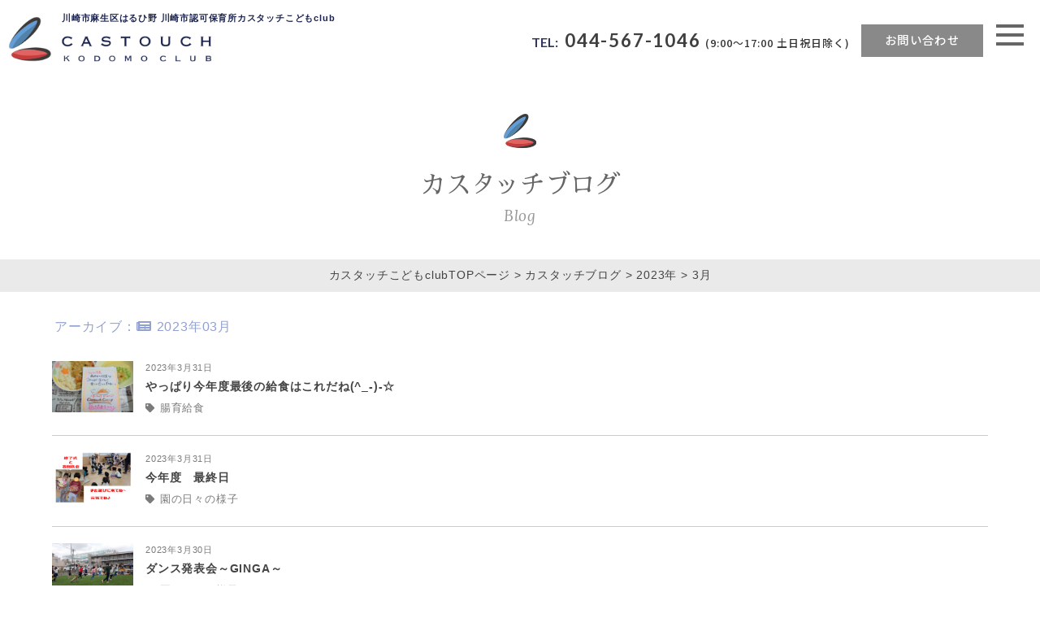

--- FILE ---
content_type: text/html; charset=UTF-8
request_url: https://www.castouch.jp/castouch_blog/2023/03/
body_size: 42325
content:


<!doctype html>
<html lang="ja">
<head>
    <!-- Global site tag (gtag.js) - Google Analytics -->
<script async src="https://www.googletagmanager.com/gtag/js?id=G-PL6SCVMFYN"></script>
<script>
  window.dataLayer = window.dataLayer || [];
  function gtag(){dataLayer.push(arguments);}
  gtag('js', new Date());

  gtag('config', 'G-PL6SCVMFYN');
</script>
	<meta charset="UTF-8">
	<meta name="viewport" content="width=device-width, initial-scale=1">
	<link rel="profile" href="https://gmpg.org/xfn/11">
	<meta name="format-detection" content="telephone=no">
	<script type="text/javascript" src="https://www.castouch.jp/wp-content/themes/castouch/js/jquery-3.2.1.min.js"></script>
	<script type="text/javascript" src="https://www.castouch.jp/wp-content/themes/castouch/js/ofi.js"></script>
	<script type="text/javascript" src="https://www.castouch.jp/wp-content/themes/castouch/js/slick.min.js"></script>
	<script type="text/javascript" src="https://www.castouch.jp/wp-content/themes/castouch/js/various.js"></script>
	<script type="text/javascript" src="https://ajaxzip3.github.io/ajaxzip3.js" charset="utf-8"></script>
	<link rel="stylesheet" href="https://www.castouch.jp/wp-content/themes/castouch/css/slick.css" type="text/css" />
	<link rel="stylesheet" href="https://www.castouch.jp/wp-content/themes/castouch/css/slick-theme.css" type="text/css" />
	<link rel="stylesheet" href="https://www.castouch.jp/wp-content/themes/castouch/css/reset.css" type="text/css" />
	<link rel="stylesheet" href="https://www.castouch.jp/wp-content/themes/castouch/css/common.css" type="text/css" />
	<link rel="stylesheet" href="https://www.castouch.jp/wp-content/themes/castouch/css/mobile.css" type="text/css" />
	<link rel="stylesheet" href="https://www.castouch.jp/wp-content/themes/castouch/css/second.css" type="text/css" />
	<link rel="stylesheet" href="https://www.castouch.jp/wp-content/themes/castouch/css/second_mobile.css" type="text/css" />
	<link rel="stylesheet" href="https://www.castouch.jp/wp-content/themes/castouch/css/blog.css" type="text/css" />
	<link rel="stylesheet" href="https://www.castouch.jp/wp-content/themes/castouch/css/blog_mobile.css" type="text/css" />
	<link href="https://fonts.googleapis.com/css?family=Sawarabi+Mincho" rel="stylesheet">
	<link href="https://fonts.googleapis.com/css?family=Sawarabi+Mincho&amp;subset=japanese,latin-ext" rel="stylesheet">
	<link href="https://fonts.googleapis.com/earlyaccess/hannari.css" rel="stylesheet">
	<link href="https://fonts.googleapis.com/css?family=Lato:100,100i,300,300i,400,400i,700,700i,900,900i" rel="stylesheet">
	<link href="https://fonts.googleapis.com/css?family=Noto+Sans+JP:100,300,400,500,700,900&amp;subset=japanese" rel="stylesheet">
	<link href="https://fonts.googleapis.com/earlyaccess/notosansjapanese.css" rel="stylesheet" />
	<link href="https://fonts.googleapis.com/css?family=Montserrat:400,400i,500,500i,600,600i,700,700i,800,800i,900,900i" rel="stylesheet">
	<link href="https://fonts.googleapis.com/css?family=Lora:400,400i,700,700i" rel="stylesheet">
	<link href="https://use.fontawesome.com/releases/v5.6.1/css/all.css" rel="stylesheet">
	<link rel="icon" href="https://www.castouch.jp/wp-content/themes/castouch/images/favicon.ico" type="image/vnd.microsoft.icon" />
	<title>3月, 2023 | カスタッチこどもclub</title>

<!-- All in One SEO Pack 2.11 by Michael Torbert of Semper Fi Web Design[3268,3304] -->
<meta name="description"  content="川崎市麻生区はるひ野にある川崎市認可保育所カスタッチこどもclubのスタッフによるカスタッチブログです。園の行事や様子などをお知らせします。" />

<meta name="keywords"  content="カスタッチブログ,川崎市,麻生区,はるひ野,保育園,認可保育所,カスタッチこどもclub" />
<meta name="robots" content="noindex,follow" />
<link rel='next' href='https://www.castouch.jp/castouch_blog/2023/03/page/2/' />

<link rel="canonical" href="https://www.castouch.jp/2023/03/?post_type=castouch_blog" />
			<script type="text/javascript" >
				window.ga=window.ga||function(){(ga.q=ga.q||[]).push(arguments)};ga.l=+new Date;
				ga('create', 'UA-145218856-1', { 'cookieDomain': 'castouch.jp' } );
				// Plugins
				
				ga('send', 'pageview');
			</script>
			<script async src="https://www.google-analytics.com/analytics.js"></script>
			<!-- /all in one seo pack -->
		<style type="text/css">.recentcomments a{display:inline !important;padding:0 !important;margin:0 !important;}</style>
		<!--[if lt IE 9]>
<script src="//cdn.jsdelivr.net/html5shiv/3.7.2/html5shiv.min.js"></script>
<script src="//cdnjs.cloudflare.com/ajax/libs/respond.js/1.4.2/respond.min.js"></script>
<![endif]-->
<script type="text/javascript">
jQuery(function( $ ) {
    jQuery( 'input[name="zip2"]' ).keyup( function( e ) {
        AjaxZip3.zip2addr('zip1','zip2','address1','address2');
    } )
} );
</script>
</head>

<body class="archive date post-type-archive post-type-archive-castouch_blog hfeed">
<div id="page" class="site">
	<!--<a class="skip-link screen-reader-text" href="#content">Skip to content</a>-->

<header id="top-head">
    <div class="inner clearfix">
        <div id="mobile-head">
          <div class="logo_area">
            
<a href="https://www.castouch.jp/" rel="home">
	<div class="logo"><img src="https://www.castouch.jp/wp-content/themes/castouch/images/castouch_logo221017.png" alt="川崎認定保育園カスタッチこどもclub"></div>
	<p class="sub_h1">川崎市麻生区はるひ野 川崎市認可保育所<span class="sub_h1_name">カスタッチこどもclub</span></p>			
</a>
		          </div>
          <div class="head-right">
          <ul><li class="tel_btn"><span class="tel_en">TEL:</span><span class="tel_no tel-link"><a href="tel:0445671046" class="telno_link_01">044-567-1046</a></span><span class="tel_hosoku">(9:00～17:00 土日祝日除く)</span></li><li class="contact_btn"><a href="https://www.castouch.jp/contact/" class="head_btn">お問い合わせ</a></li></ul>
          </div>
            <div id="nav-toggle">
                <div>
                    <span></span>
                    <span></span>
                    <span></span>
                </div>
            </div>
        </div>
    </div>
        <nav id="global-nav">
            <ul>
				<li><a href="https://www.castouch.jp/">TOP</a></li>
				<li><a href="https://www.castouch.jp/about/">メッセージ</a></li>
				<li><a href="https://www.castouch.jp/feature/">カスタッチのこだわり</a></li>
				<li><a href="https://www.castouch.jp/life/">カスタッチの生活</a></li>
				<li><a href="https://www.castouch.jp/admission/">入園案内</a></li>
				<li><a href="https://www.afterschool-ginga.jp/" target="_blank">学童保育</a></li>
				<li><a href="https://www.castouch.jp/access/">アクセス</a></li>
				<li><a href="https://www.castouch.jp/castouch_blog/">ブログ</a></li>
				<li><a href="https://www.castouch.jp/recruitment/">職員募集</a></li>
            </ul>
        </nav>

</header>

<section id="content">
<section id="second_head">
<article class="secondh1_area">
<h1 class="secondh1">カスタッチブログ</h1>
<p class="secondh1_sub">Blog</p>
</article>
</section><!-- second_head -->


<section id="main_cont">

<!-- パンくずリスト -->
<section class="breadarea">
<div class="content_1000area" >
<div class="breadcrumbs" vocab="http://schema.org/" typeof="BreadcrumbList">
<!-- Breadcrumb NavXT 6.2.1 -->
<span property="itemListElement" typeof="ListItem"><a property="item" typeof="WebPage" title="Go to カスタッチこどもclub." href="https://www.castouch.jp" class="home"><span property="name">カスタッチこどもclubTOPページ</span></a><meta property="position" content="1"></span> &gt; <span property="itemListElement" typeof="ListItem"><a property="item" typeof="WebPage" title="Go to カスタッチブログ." href="https://www.castouch.jp/castouch_blog/" class="post post-castouch_blog-archive"><span property="name">カスタッチブログ</span></a><meta property="position" content="2"></span> &gt; <span property="itemListElement" typeof="ListItem"><a property="item" typeof="WebPage" title="Go to the 2023年 archives." href="https://www.castouch.jp/2023/?post_type=castouch_blog" class="archive date-year"><span property="name">2023年</span></a><meta property="position" content="3"></span> &gt; <span property="itemListElement" typeof="ListItem"><a property="item" typeof="WebPage" title="Go to the 3月 archives." href="https://www.castouch.jp/2023/03/?post_type=castouch_blog" class="archive date-month current-item"><span property="name">3月</span></a><meta property="position" content="4"></span></div>
</div>
</section>
<!-- パンくずリストEnd -->
	
	
	
<!-- ブログ全体部分 -->
<section id="blog_content" class="clearfix">

<div id="archive_left" class="clearfix">

<!-- 月別アーカイブの時は、年月を出力 -->	
	
<p class="blog_yearmonth">
アーカイブ：<span class="blog_yearmonth_ttl">2023年03月</span>
</p>
	
<ul class="blogarchive clearfix">
<li>
<dl>
<dt>
<figure>
<a href="https://www.castouch.jp/castouch_blog/lunch/castouch_blog-3741/" >
<img width="1844" height="1383" src="https://www.castouch.jp/wp-content/uploads/2023/03/DSCN6270.jpg" class="attachment-img800t blogarchive_img size-img800t blogarchive_img" alt="" srcset="https://www.castouch.jp/wp-content/uploads/2023/03/DSCN6270.jpg 1844w, https://www.castouch.jp/wp-content/uploads/2023/03/DSCN6270-300x225.jpg 300w, https://www.castouch.jp/wp-content/uploads/2023/03/DSCN6270-768x576.jpg 768w, https://www.castouch.jp/wp-content/uploads/2023/03/DSCN6270-1024x768.jpg 1024w" sizes="(max-width: 1844px) 100vw, 1844px" /></a>
		</figure>
</dt>
<dd>
<p class="blogarchive_day"><time datetime="2023-03-31T12:43:54+09:00">
2023年3月31日</time></p>
<h2 class="blogarchive_ttl"><a href="https://www.castouch.jp/castouch_blog/lunch/castouch_blog-3741/" >やっぱり今年度最後の給食はこれだね(^_-)-☆</a></h2>	
<ul class="blogarchive_cat_ul">
			<li class="blogarchive_cat_li"><a href="https://www.castouch.jp/castouch_blog/blog_cat/lunch/">腸育給食</a></li>
	</ul>

</dd>
</dl>
</li>

	<li>
<dl>
<dt>
<figure>
<a href="https://www.castouch.jp/castouch_blog/everyday/castouch_blog-3739/" >
<img width="1131" height="778" src="https://www.castouch.jp/wp-content/uploads/2023/03/WHITE-23.jpg" class="attachment-img800t blogarchive_img size-img800t blogarchive_img" alt="" srcset="https://www.castouch.jp/wp-content/uploads/2023/03/WHITE-23.jpg 1131w, https://www.castouch.jp/wp-content/uploads/2023/03/WHITE-23-300x206.jpg 300w, https://www.castouch.jp/wp-content/uploads/2023/03/WHITE-23-768x528.jpg 768w, https://www.castouch.jp/wp-content/uploads/2023/03/WHITE-23-1024x704.jpg 1024w" sizes="(max-width: 1131px) 100vw, 1131px" /></a>
		</figure>
</dt>
<dd>
<p class="blogarchive_day"><time datetime="2023-03-31T11:09:45+09:00">
2023年3月31日</time></p>
<h2 class="blogarchive_ttl"><a href="https://www.castouch.jp/castouch_blog/everyday/castouch_blog-3739/" >今年度　最終日</a></h2>	
<ul class="blogarchive_cat_ul">
			<li class="blogarchive_cat_li"><a href="https://www.castouch.jp/castouch_blog/blog_cat/everyday/">園の日々の様子</a></li>
	</ul>

</dd>
</dl>
</li>

	<li>
<dl>
<dt>
<figure>
<a href="https://www.castouch.jp/castouch_blog/everyday/castouch_blog-3737/" >
<img width="1844" height="1383" src="https://www.castouch.jp/wp-content/uploads/2023/03/DSCN7154.jpg" class="attachment-img800t blogarchive_img size-img800t blogarchive_img" alt="" srcset="https://www.castouch.jp/wp-content/uploads/2023/03/DSCN7154.jpg 1844w, https://www.castouch.jp/wp-content/uploads/2023/03/DSCN7154-300x225.jpg 300w, https://www.castouch.jp/wp-content/uploads/2023/03/DSCN7154-768x576.jpg 768w, https://www.castouch.jp/wp-content/uploads/2023/03/DSCN7154-1024x768.jpg 1024w" sizes="(max-width: 1844px) 100vw, 1844px" /></a>
		</figure>
</dt>
<dd>
<p class="blogarchive_day"><time datetime="2023-03-30T13:44:46+09:00">
2023年3月30日</time></p>
<h2 class="blogarchive_ttl"><a href="https://www.castouch.jp/castouch_blog/everyday/castouch_blog-3737/" >ダンス発表会～GINGA～</a></h2>	
<ul class="blogarchive_cat_ul">
			<li class="blogarchive_cat_li"><a href="https://www.castouch.jp/castouch_blog/blog_cat/everyday/">園の日々の様子</a></li>
	</ul>

</dd>
</dl>
</li>

	<li>
<dl>
<dt>
<figure>
<a href="https://www.castouch.jp/castouch_blog/lunch/castouch_blog-3735/" >
<img width="1844" height="1383" src="https://www.castouch.jp/wp-content/uploads/2023/03/DSCN7173.jpg" class="attachment-img800t blogarchive_img size-img800t blogarchive_img" alt="" srcset="https://www.castouch.jp/wp-content/uploads/2023/03/DSCN7173.jpg 1844w, https://www.castouch.jp/wp-content/uploads/2023/03/DSCN7173-300x225.jpg 300w, https://www.castouch.jp/wp-content/uploads/2023/03/DSCN7173-768x576.jpg 768w, https://www.castouch.jp/wp-content/uploads/2023/03/DSCN7173-1024x768.jpg 1024w" sizes="(max-width: 1844px) 100vw, 1844px" /></a>
		</figure>
</dt>
<dd>
<p class="blogarchive_day"><time datetime="2023-03-30T13:25:02+09:00">
2023年3月30日</time></p>
<h2 class="blogarchive_ttl"><a href="https://www.castouch.jp/castouch_blog/lunch/castouch_blog-3735/" >かぼちゃのきんぴら</a></h2>	
<ul class="blogarchive_cat_ul">
			<li class="blogarchive_cat_li"><a href="https://www.castouch.jp/castouch_blog/blog_cat/lunch/">腸育給食</a></li>
	</ul>

</dd>
</dl>
</li>

	<li>
<dl>
<dt>
<figure>
<a href="https://www.castouch.jp/castouch_blog/lunch/castouch_blog-3732/" >
<img width="738" height="554" src="https://www.castouch.jp/wp-content/uploads/2023/03/DSCN6150.jpg" class="attachment-img800t blogarchive_img size-img800t blogarchive_img" alt="" srcset="https://www.castouch.jp/wp-content/uploads/2023/03/DSCN6150.jpg 738w, https://www.castouch.jp/wp-content/uploads/2023/03/DSCN6150-300x225.jpg 300w" sizes="(max-width: 738px) 100vw, 738px" /></a>
		</figure>
</dt>
<dd>
<p class="blogarchive_day"><time datetime="2023-03-29T12:51:53+09:00">
2023年3月29日</time></p>
<h2 class="blogarchive_ttl"><a href="https://www.castouch.jp/castouch_blog/lunch/castouch_blog-3732/" >ナポリタン</a></h2>	
<ul class="blogarchive_cat_ul">
			<li class="blogarchive_cat_li"><a href="https://www.castouch.jp/castouch_blog/blog_cat/lunch/">腸育給食</a></li>
	</ul>

</dd>
</dl>
</li>

	<li>
<dl>
<dt>
<figure>
<a href="https://www.castouch.jp/castouch_blog/everyday/castouch_blog-3730/" >
<img width="1131" height="778" src="https://www.castouch.jp/wp-content/uploads/2023/03/WHITE-22.jpg" class="attachment-img800t blogarchive_img size-img800t blogarchive_img" alt="" srcset="https://www.castouch.jp/wp-content/uploads/2023/03/WHITE-22.jpg 1131w, https://www.castouch.jp/wp-content/uploads/2023/03/WHITE-22-300x206.jpg 300w, https://www.castouch.jp/wp-content/uploads/2023/03/WHITE-22-768x528.jpg 768w, https://www.castouch.jp/wp-content/uploads/2023/03/WHITE-22-1024x704.jpg 1024w" sizes="(max-width: 1131px) 100vw, 1131px" /></a>
		</figure>
</dt>
<dd>
<p class="blogarchive_day"><time datetime="2023-03-29T11:01:22+09:00">
2023年3月29日</time></p>
<h2 class="blogarchive_ttl"><a href="https://www.castouch.jp/castouch_blog/everyday/castouch_blog-3730/" >0歳児クラス　リズム遊び</a></h2>	
<ul class="blogarchive_cat_ul">
			<li class="blogarchive_cat_li"><a href="https://www.castouch.jp/castouch_blog/blog_cat/everyday/">園の日々の様子</a></li>
	</ul>

</dd>
</dl>
</li>

	<li>
<dl>
<dt>
<figure>
<a href="https://www.castouch.jp/castouch_blog/lunch/castouch_blog-3728/" >
<img width="1844" height="1383" src="https://www.castouch.jp/wp-content/uploads/2023/03/DSCN7144.jpg" class="attachment-img800t blogarchive_img size-img800t blogarchive_img" alt="" srcset="https://www.castouch.jp/wp-content/uploads/2023/03/DSCN7144.jpg 1844w, https://www.castouch.jp/wp-content/uploads/2023/03/DSCN7144-300x225.jpg 300w, https://www.castouch.jp/wp-content/uploads/2023/03/DSCN7144-768x576.jpg 768w, https://www.castouch.jp/wp-content/uploads/2023/03/DSCN7144-1024x768.jpg 1024w" sizes="(max-width: 1844px) 100vw, 1844px" /></a>
		</figure>
</dt>
<dd>
<p class="blogarchive_day"><time datetime="2023-03-28T12:36:36+09:00">
2023年3月28日</time></p>
<h2 class="blogarchive_ttl"><a href="https://www.castouch.jp/castouch_blog/lunch/castouch_blog-3728/" >小松菜のごま和え</a></h2>	
<ul class="blogarchive_cat_ul">
			<li class="blogarchive_cat_li"><a href="https://www.castouch.jp/castouch_blog/blog_cat/lunch/">腸育給食</a></li>
	</ul>

</dd>
</dl>
</li>

	<li>
<dl>
<dt>
<figure>
<a href="https://www.castouch.jp/castouch_blog/everyday/castouch_blog-3725/" >
<img width="1844" height="1383" src="https://www.castouch.jp/wp-content/uploads/2023/03/DSCN7099.jpg" class="attachment-img800t blogarchive_img size-img800t blogarchive_img" alt="" srcset="https://www.castouch.jp/wp-content/uploads/2023/03/DSCN7099.jpg 1844w, https://www.castouch.jp/wp-content/uploads/2023/03/DSCN7099-300x225.jpg 300w, https://www.castouch.jp/wp-content/uploads/2023/03/DSCN7099-768x576.jpg 768w, https://www.castouch.jp/wp-content/uploads/2023/03/DSCN7099-1024x768.jpg 1024w" sizes="(max-width: 1844px) 100vw, 1844px" /></a>
		</figure>
</dt>
<dd>
<p class="blogarchive_day"><time datetime="2023-03-28T11:19:09+09:00">
2023年3月28日</time></p>
<h2 class="blogarchive_ttl"><a href="https://www.castouch.jp/castouch_blog/everyday/castouch_blog-3725/" >異年齢交流</a></h2>	
<ul class="blogarchive_cat_ul">
			<li class="blogarchive_cat_li"><a href="https://www.castouch.jp/castouch_blog/blog_cat/everyday/">園の日々の様子</a></li>
	</ul>

</dd>
</dl>
</li>

	<li>
<dl>
<dt>
<figure>
<a href="https://www.castouch.jp/castouch_blog/lunch/castouch_blog-3723/" >
<img width="1844" height="1383" src="https://www.castouch.jp/wp-content/uploads/2023/03/DSCN7075.jpg" class="attachment-img800t blogarchive_img size-img800t blogarchive_img" alt="" srcset="https://www.castouch.jp/wp-content/uploads/2023/03/DSCN7075.jpg 1844w, https://www.castouch.jp/wp-content/uploads/2023/03/DSCN7075-300x225.jpg 300w, https://www.castouch.jp/wp-content/uploads/2023/03/DSCN7075-768x576.jpg 768w, https://www.castouch.jp/wp-content/uploads/2023/03/DSCN7075-1024x768.jpg 1024w" sizes="(max-width: 1844px) 100vw, 1844px" /></a>
		</figure>
</dt>
<dd>
<p class="blogarchive_day"><time datetime="2023-03-27T12:33:56+09:00">
2023年3月27日</time></p>
<h2 class="blogarchive_ttl"><a href="https://www.castouch.jp/castouch_blog/lunch/castouch_blog-3723/" >年長クラスリクエストメニュー！</a></h2>	
<ul class="blogarchive_cat_ul">
			<li class="blogarchive_cat_li"><a href="https://www.castouch.jp/castouch_blog/blog_cat/lunch/">腸育給食</a></li>
	</ul>

</dd>
</dl>
</li>

	<li>
<dl>
<dt>
<figure>
<a href="https://www.castouch.jp/castouch_blog/everyday/castouch_blog-3721/" >
<img width="1844" height="1383" src="https://www.castouch.jp/wp-content/uploads/2023/03/DSCN6991.jpg" class="attachment-img800t blogarchive_img size-img800t blogarchive_img" alt="" srcset="https://www.castouch.jp/wp-content/uploads/2023/03/DSCN6991.jpg 1844w, https://www.castouch.jp/wp-content/uploads/2023/03/DSCN6991-300x225.jpg 300w, https://www.castouch.jp/wp-content/uploads/2023/03/DSCN6991-768x576.jpg 768w, https://www.castouch.jp/wp-content/uploads/2023/03/DSCN6991-1024x768.jpg 1024w" sizes="(max-width: 1844px) 100vw, 1844px" /></a>
		</figure>
</dt>
<dd>
<p class="blogarchive_day"><time datetime="2023-03-27T11:45:20+09:00">
2023年3月27日</time></p>
<h2 class="blogarchive_ttl"><a href="https://www.castouch.jp/castouch_blog/everyday/castouch_blog-3721/" >さくらと一緒に</a></h2>	
<ul class="blogarchive_cat_ul">
			<li class="blogarchive_cat_li"><a href="https://www.castouch.jp/castouch_blog/blog_cat/everyday/">園の日々の様子</a></li>
	</ul>

</dd>
</dl>
</li>

	<li>
<dl>
<dt>
<figure>
<a href="https://www.castouch.jp/castouch_blog/lunch/castouch_blog-3719/" >
<img width="1844" height="1383" src="https://www.castouch.jp/wp-content/uploads/2023/03/DSCN6987.jpg" class="attachment-img800t blogarchive_img size-img800t blogarchive_img" alt="" srcset="https://www.castouch.jp/wp-content/uploads/2023/03/DSCN6987.jpg 1844w, https://www.castouch.jp/wp-content/uploads/2023/03/DSCN6987-300x225.jpg 300w, https://www.castouch.jp/wp-content/uploads/2023/03/DSCN6987-768x576.jpg 768w, https://www.castouch.jp/wp-content/uploads/2023/03/DSCN6987-1024x768.jpg 1024w" sizes="(max-width: 1844px) 100vw, 1844px" /></a>
		</figure>
</dt>
<dd>
<p class="blogarchive_day"><time datetime="2023-03-24T13:19:45+09:00">
2023年3月24日</time></p>
<h2 class="blogarchive_ttl"><a href="https://www.castouch.jp/castouch_blog/lunch/castouch_blog-3719/" >カブ好き～!!</a></h2>	
<ul class="blogarchive_cat_ul">
			<li class="blogarchive_cat_li"><a href="https://www.castouch.jp/castouch_blog/blog_cat/lunch/">腸育給食</a></li>
	</ul>

</dd>
</dl>
</li>

	<li>
<dl>
<dt>
<figure>
<a href="https://www.castouch.jp/castouch_blog/everyday/castouch_blog-3717/" >
<img width="1131" height="778" src="https://www.castouch.jp/wp-content/uploads/2023/03/WHITE-21.jpg" class="attachment-img800t blogarchive_img size-img800t blogarchive_img" alt="" srcset="https://www.castouch.jp/wp-content/uploads/2023/03/WHITE-21.jpg 1131w, https://www.castouch.jp/wp-content/uploads/2023/03/WHITE-21-300x206.jpg 300w, https://www.castouch.jp/wp-content/uploads/2023/03/WHITE-21-768x528.jpg 768w, https://www.castouch.jp/wp-content/uploads/2023/03/WHITE-21-1024x704.jpg 1024w" sizes="(max-width: 1131px) 100vw, 1131px" /></a>
		</figure>
</dt>
<dd>
<p class="blogarchive_day"><time datetime="2023-03-24T11:07:25+09:00">
2023年3月24日</time></p>
<h2 class="blogarchive_ttl"><a href="https://www.castouch.jp/castouch_blog/everyday/castouch_blog-3717/" >み～んな1つ大きくなった(^O^)</a></h2>	
<ul class="blogarchive_cat_ul">
			<li class="blogarchive_cat_li"><a href="https://www.castouch.jp/castouch_blog/blog_cat/everyday/">園の日々の様子</a></li>
			<li class="blogarchive_cat_li"><a href="https://www.castouch.jp/castouch_blog/blog_cat/event/">園の行事</a></li>
	</ul>

</dd>
</dl>
</li>

	<li>
<dl>
<dt>
<figure>
<a href="https://www.castouch.jp/castouch_blog/lunch/castouch_blog-3715/" >
<img width="1844" height="1383" src="https://www.castouch.jp/wp-content/uploads/2023/03/DSCN6085.jpg" class="attachment-img800t blogarchive_img size-img800t blogarchive_img" alt="" srcset="https://www.castouch.jp/wp-content/uploads/2023/03/DSCN6085.jpg 1844w, https://www.castouch.jp/wp-content/uploads/2023/03/DSCN6085-300x225.jpg 300w, https://www.castouch.jp/wp-content/uploads/2023/03/DSCN6085-768x576.jpg 768w, https://www.castouch.jp/wp-content/uploads/2023/03/DSCN6085-1024x768.jpg 1024w" sizes="(max-width: 1844px) 100vw, 1844px" /></a>
		</figure>
</dt>
<dd>
<p class="blogarchive_day"><time datetime="2023-03-23T12:28:42+09:00">
2023年3月23日</time></p>
<h2 class="blogarchive_ttl"><a href="https://www.castouch.jp/castouch_blog/lunch/castouch_blog-3715/" >ご飯にのせて食べるのが人気</a></h2>	
<ul class="blogarchive_cat_ul">
			<li class="blogarchive_cat_li"><a href="https://www.castouch.jp/castouch_blog/blog_cat/lunch/">腸育給食</a></li>
	</ul>

</dd>
</dl>
</li>

	<li>
<dl>
<dt>
<figure>
<a href="https://www.castouch.jp/castouch_blog/everyday/castouch_blog-3713/" >
<img width="1553" height="1164" src="https://www.castouch.jp/wp-content/uploads/2023/03/DSCN6076.jpg" class="attachment-img800t blogarchive_img size-img800t blogarchive_img" alt="" srcset="https://www.castouch.jp/wp-content/uploads/2023/03/DSCN6076.jpg 1553w, https://www.castouch.jp/wp-content/uploads/2023/03/DSCN6076-300x225.jpg 300w, https://www.castouch.jp/wp-content/uploads/2023/03/DSCN6076-768x576.jpg 768w, https://www.castouch.jp/wp-content/uploads/2023/03/DSCN6076-1024x768.jpg 1024w" sizes="(max-width: 1553px) 100vw, 1553px" /></a>
		</figure>
</dt>
<dd>
<p class="blogarchive_day"><time datetime="2023-03-23T11:12:03+09:00">
2023年3月23日</time></p>
<h2 class="blogarchive_ttl"><a href="https://www.castouch.jp/castouch_blog/everyday/castouch_blog-3713/" >4月からこっちのお部屋だよ♪</a></h2>	
<ul class="blogarchive_cat_ul">
			<li class="blogarchive_cat_li"><a href="https://www.castouch.jp/castouch_blog/blog_cat/everyday/">園の日々の様子</a></li>
	</ul>

</dd>
</dl>
</li>

	<li>
<dl>
<dt>
<figure>
<a href="https://www.castouch.jp/castouch_blog/lunch/castouch_blog-3711/" >
<img width="1844" height="1383" src="https://www.castouch.jp/wp-content/uploads/2023/03/DSCN6038.jpg" class="attachment-img800t blogarchive_img size-img800t blogarchive_img" alt="" srcset="https://www.castouch.jp/wp-content/uploads/2023/03/DSCN6038.jpg 1844w, https://www.castouch.jp/wp-content/uploads/2023/03/DSCN6038-300x225.jpg 300w, https://www.castouch.jp/wp-content/uploads/2023/03/DSCN6038-768x576.jpg 768w, https://www.castouch.jp/wp-content/uploads/2023/03/DSCN6038-1024x768.jpg 1024w" sizes="(max-width: 1844px) 100vw, 1844px" /></a>
		</figure>
</dt>
<dd>
<p class="blogarchive_day"><time datetime="2023-03-22T12:48:10+09:00">
2023年3月22日</time></p>
<h2 class="blogarchive_ttl"><a href="https://www.castouch.jp/castouch_blog/lunch/castouch_blog-3711/" >豚の生姜焼き</a></h2>	
<ul class="blogarchive_cat_ul">
			<li class="blogarchive_cat_li"><a href="https://www.castouch.jp/castouch_blog/blog_cat/lunch/">腸育給食</a></li>
	</ul>

</dd>
</dl>
</li>

		</ul>
	
	
	
<div class="home_pagination">
    <span aria-current='page' class='page-numbers current'>1</span>
<a class='page-numbers' href='https://www.castouch.jp/castouch_blog/2023/03/page/2/'>2</a>
<a class='page-numbers' href='https://www.castouch.jp/castouch_blog/2023/03/page/3/'>3</a>
<a class="next page-numbers" href="https://www.castouch.jp/castouch_blog/2023/03/page/2/">次へ ≫</a></div><!-- pagenation -->
	
</div><!-- archive_left -->
	
	
	




<!-- ブログ右サイドバー -->
<section id="blog_rside">

<div class="blog_info">
    <figure class="blog_info_logo"><img src="https://www.castouch.jp/wp-content/themes/castouch/images/blog_info_logo.png" alt="カスタッチこどもclub"></figure><p class="blog_info_p01">川崎市麻生区はるひ野にある川崎市認可保育所カスタッチこどもclubのブログです。園での日々の出来事を園のスタッフが綴ります。</p>
</div>	
	
<div class="blog_rside_cont">
	<h2 class="blog_rside_ttl">カテゴリー</h2>
<p class="b_r_cat"><a href="https://www.castouch.jp/castouch_blog/blog_cat/others/">その他</a></p><p class="b_r_cat"><a href="https://www.castouch.jp/castouch_blog/blog_cat/%e3%82%b9%e3%82%bf%e3%83%83%e3%83%95/">スタッフ</a></p><p class="b_r_cat"><a href="https://www.castouch.jp/castouch_blog/blog_cat/everyday/">園の日々の様子</a></p><p class="b_r_cat"><a href="https://www.castouch.jp/castouch_blog/blog_cat/event/">園の行事</a></p><p class="b_r_cat"><a href="https://www.castouch.jp/castouch_blog/blog_cat/lunch/">腸育給食</a></p>	
</div><!-- blog_rside_cont -->
	
<div class="blog_rside_cont02">
<h2 class="blog_rside_ttl">最新記事</h2>
	<ul class="b_r_backnumber">
<li class="b_r_bnlist clearfix">
<div class="b_r_bnlistphoto"></div>
<p class="bnlistttl"><a href="https://www.castouch.jp/castouch_blog/others/castouch_blog-6214/">よつば＆ふたば　交流会</a></p>
<!--<p class="b_r_day"><time datetime="2026-01-21T10:30:44+09:00">
2026年1月21日</time></p>-->
</li>
<li class="b_r_bnlist clearfix">
<div class="b_r_bnlistphoto"></div>
<p class="bnlistttl"><a href="https://www.castouch.jp/castouch_blog/everyday/castouch_blog-6211/">4歳児クラス　リンク</a></p>
<!--<p class="b_r_day"><time datetime="2026-01-20T11:09:45+09:00">
2026年1月20日</time></p>-->
</li>
<li class="b_r_bnlist clearfix">
<div class="b_r_bnlistphoto"></div>
<p class="bnlistttl"><a href="https://www.castouch.jp/castouch_blog/others/castouch_blog-6209/">お知らせです！～ほっとるーむ～</a></p>
<!--<p class="b_r_day"><time datetime="2026-01-19T10:18:01+09:00">
2026年1月19日</time></p>-->
</li>
<li class="b_r_bnlist clearfix">
<div class="b_r_bnlistphoto"></div>
<p class="bnlistttl"><a href="https://www.castouch.jp/castouch_blog/everyday/castouch_blog-6205/">教えてあげる！</a></p>
<!--<p class="b_r_day"><time datetime="2026-01-16T11:43:51+09:00">
2026年1月16日</time></p>-->
</li>
<li class="b_r_bnlist clearfix">
<div class="b_r_bnlistphoto"></div>
<p class="bnlistttl"><a href="https://www.castouch.jp/castouch_blog/everyday/castouch_blog-6203/">今年度最後のおとうばん先生</a></p>
<!--<p class="b_r_day"><time datetime="2026-01-15T11:02:54+09:00">
2026年1月15日</time></p>-->
</li>
</ul>
</div><!-- blog_rside_cont02 -->

<div class="blog_rside_cont02">
<h2 class="blog_rside_ttl">アーカイブ</h2>

<ul class="b_r_achive">
	<li><a href='https://www.castouch.jp/castouch_blog/2026/01/'>2026年1月</a>&nbsp;(11)</li>
	<li><a href='https://www.castouch.jp/castouch_blog/2025/12/'>2025年12月</a>&nbsp;(16)</li>
	<li><a href='https://www.castouch.jp/castouch_blog/2025/11/'>2025年11月</a>&nbsp;(15)</li>
	<li><a href='https://www.castouch.jp/castouch_blog/2025/10/'>2025年10月</a>&nbsp;(20)</li>
	<li><a href='https://www.castouch.jp/castouch_blog/2025/09/'>2025年9月</a>&nbsp;(19)</li>
	<li><a href='https://www.castouch.jp/castouch_blog/2025/08/'>2025年8月</a>&nbsp;(19)</li>
	<li><a href='https://www.castouch.jp/castouch_blog/2025/07/'>2025年7月</a>&nbsp;(20)</li>
	<li><a href='https://www.castouch.jp/castouch_blog/2025/06/'>2025年6月</a>&nbsp;(18)</li>
	<li><a href='https://www.castouch.jp/castouch_blog/2025/05/'>2025年5月</a>&nbsp;(17)</li>
	<li><a href='https://www.castouch.jp/castouch_blog/2025/04/'>2025年4月</a>&nbsp;(19)</li>
	<li><a href='https://www.castouch.jp/castouch_blog/2025/03/'>2025年3月</a>&nbsp;(17)</li>
	<li><a href='https://www.castouch.jp/castouch_blog/2025/02/'>2025年2月</a>&nbsp;(28)</li>
</ul>



	
<!--<ul>
    	<li><a href='https://www.castouch.jp/castouch_blog/2026/01/'>2026年1月</a>&nbsp;(11)</li>
	<li><a href='https://www.castouch.jp/castouch_blog/2025/12/'>2025年12月</a>&nbsp;(16)</li>
	<li><a href='https://www.castouch.jp/castouch_blog/2025/11/'>2025年11月</a>&nbsp;(15)</li>
	<li><a href='https://www.castouch.jp/castouch_blog/2025/10/'>2025年10月</a>&nbsp;(20)</li>
	<li><a href='https://www.castouch.jp/castouch_blog/2025/09/'>2025年9月</a>&nbsp;(19)</li>
	<li><a href='https://www.castouch.jp/castouch_blog/2025/08/'>2025年8月</a>&nbsp;(19)</li>
	<li><a href='https://www.castouch.jp/castouch_blog/2025/07/'>2025年7月</a>&nbsp;(20)</li>
	<li><a href='https://www.castouch.jp/castouch_blog/2025/06/'>2025年6月</a>&nbsp;(18)</li>
	<li><a href='https://www.castouch.jp/castouch_blog/2025/05/'>2025年5月</a>&nbsp;(17)</li>
	<li><a href='https://www.castouch.jp/castouch_blog/2025/04/'>2025年4月</a>&nbsp;(19)</li>
	<li><a href='https://www.castouch.jp/castouch_blog/2025/03/'>2025年3月</a>&nbsp;(17)</li>
	<li><a href='https://www.castouch.jp/castouch_blog/2025/02/'>2025年2月</a>&nbsp;(28)</li>
	<li><a href='https://www.castouch.jp/castouch_blog/2025/01/'>2025年1月</a>&nbsp;(31)</li>
	<li><a href='https://www.castouch.jp/castouch_blog/2024/12/'>2024年12月</a>&nbsp;(32)</li>
	<li><a href='https://www.castouch.jp/castouch_blog/2024/11/'>2024年11月</a>&nbsp;(35)</li>
	<li><a href='https://www.castouch.jp/castouch_blog/2024/10/'>2024年10月</a>&nbsp;(41)</li>
	<li><a href='https://www.castouch.jp/castouch_blog/2024/09/'>2024年9月</a>&nbsp;(33)</li>
	<li><a href='https://www.castouch.jp/castouch_blog/2024/08/'>2024年8月</a>&nbsp;(41)</li>
	<li><a href='https://www.castouch.jp/castouch_blog/2024/07/'>2024年7月</a>&nbsp;(40)</li>
	<li><a href='https://www.castouch.jp/castouch_blog/2024/06/'>2024年6月</a>&nbsp;(33)</li>
	<li><a href='https://www.castouch.jp/castouch_blog/2024/05/'>2024年5月</a>&nbsp;(31)</li>
	<li><a href='https://www.castouch.jp/castouch_blog/2024/04/'>2024年4月</a>&nbsp;(39)</li>
	<li><a href='https://www.castouch.jp/castouch_blog/2024/03/'>2024年3月</a>&nbsp;(31)</li>
	<li><a href='https://www.castouch.jp/castouch_blog/2024/02/'>2024年2月</a>&nbsp;(31)</li>
	<li><a href='https://www.castouch.jp/castouch_blog/2024/01/'>2024年1月</a>&nbsp;(35)</li>
	<li><a href='https://www.castouch.jp/castouch_blog/2023/12/'>2023年12月</a>&nbsp;(35)</li>
	<li><a href='https://www.castouch.jp/castouch_blog/2023/11/'>2023年11月</a>&nbsp;(34)</li>
	<li><a href='https://www.castouch.jp/castouch_blog/2023/10/'>2023年10月</a>&nbsp;(38)</li>
	<li><a href='https://www.castouch.jp/castouch_blog/2023/09/'>2023年9月</a>&nbsp;(36)</li>
	<li><a href='https://www.castouch.jp/castouch_blog/2023/08/'>2023年8月</a>&nbsp;(40)</li>
	<li><a href='https://www.castouch.jp/castouch_blog/2023/07/'>2023年7月</a>&nbsp;(33)</li>
	<li><a href='https://www.castouch.jp/castouch_blog/2023/06/'>2023年6月</a>&nbsp;(34)</li>
	<li><a href='https://www.castouch.jp/castouch_blog/2023/05/'>2023年5月</a>&nbsp;(37)</li>
	<li><a href='https://www.castouch.jp/castouch_blog/2023/04/'>2023年4月</a>&nbsp;(38)</li>
	<li><a href='https://www.castouch.jp/castouch_blog/2023/03/'>2023年3月</a>&nbsp;(39)</li>
	<li><a href='https://www.castouch.jp/castouch_blog/2023/02/'>2023年2月</a>&nbsp;(35)</li>
	<li><a href='https://www.castouch.jp/castouch_blog/2023/01/'>2023年1月</a>&nbsp;(33)</li>
	<li><a href='https://www.castouch.jp/castouch_blog/2022/12/'>2022年12月</a>&nbsp;(37)</li>
	<li><a href='https://www.castouch.jp/castouch_blog/2022/11/'>2022年11月</a>&nbsp;(43)</li>
	<li><a href='https://www.castouch.jp/castouch_blog/2022/10/'>2022年10月</a>&nbsp;(38)</li>
	<li><a href='https://www.castouch.jp/castouch_blog/2022/09/'>2022年9月</a>&nbsp;(36)</li>
	<li><a href='https://www.castouch.jp/castouch_blog/2022/08/'>2022年8月</a>&nbsp;(44)</li>
	<li><a href='https://www.castouch.jp/castouch_blog/2022/07/'>2022年7月</a>&nbsp;(24)</li>
	<li><a href='https://www.castouch.jp/castouch_blog/2022/06/'>2022年6月</a>&nbsp;(39)</li>
	<li><a href='https://www.castouch.jp/castouch_blog/2022/05/'>2022年5月</a>&nbsp;(37)</li>
	<li><a href='https://www.castouch.jp/castouch_blog/2022/04/'>2022年4月</a>&nbsp;(28)</li>
	<li><a href='https://www.castouch.jp/castouch_blog/2022/03/'>2022年3月</a>&nbsp;(33)</li>
	<li><a href='https://www.castouch.jp/castouch_blog/2022/02/'>2022年2月</a>&nbsp;(35)</li>
	<li><a href='https://www.castouch.jp/castouch_blog/2022/01/'>2022年1月</a>&nbsp;(36)</li>
	<li><a href='https://www.castouch.jp/castouch_blog/2021/12/'>2021年12月</a>&nbsp;(46)</li>
	<li><a href='https://www.castouch.jp/castouch_blog/2021/11/'>2021年11月</a>&nbsp;(47)</li>
	<li><a href='https://www.castouch.jp/castouch_blog/2021/10/'>2021年10月</a>&nbsp;(48)</li>
	<li><a href='https://www.castouch.jp/castouch_blog/2021/09/'>2021年9月</a>&nbsp;(40)</li>
	<li><a href='https://www.castouch.jp/castouch_blog/2021/08/'>2021年8月</a>&nbsp;(31)</li>
	<li><a href='https://www.castouch.jp/castouch_blog/2021/07/'>2021年7月</a>&nbsp;(42)</li>
	<li><a href='https://www.castouch.jp/castouch_blog/2021/06/'>2021年6月</a>&nbsp;(38)</li>
	<li><a href='https://www.castouch.jp/castouch_blog/2021/05/'>2021年5月</a>&nbsp;(29)</li>
	<li><a href='https://www.castouch.jp/castouch_blog/2021/04/'>2021年4月</a>&nbsp;(33)</li>
	<li><a href='https://www.castouch.jp/castouch_blog/2021/03/'>2021年3月</a>&nbsp;(34)</li>
	<li><a href='https://www.castouch.jp/castouch_blog/2021/02/'>2021年2月</a>&nbsp;(26)</li>
	<li><a href='https://www.castouch.jp/castouch_blog/2021/01/'>2021年1月</a>&nbsp;(28)</li>
	<li><a href='https://www.castouch.jp/castouch_blog/2020/12/'>2020年12月</a>&nbsp;(27)</li>
	<li><a href='https://www.castouch.jp/castouch_blog/2020/11/'>2020年11月</a>&nbsp;(27)</li>
	<li><a href='https://www.castouch.jp/castouch_blog/2020/10/'>2020年10月</a>&nbsp;(36)</li>
	<li><a href='https://www.castouch.jp/castouch_blog/2020/09/'>2020年9月</a>&nbsp;(27)</li>
	<li><a href='https://www.castouch.jp/castouch_blog/2020/08/'>2020年8月</a>&nbsp;(23)</li>
	<li><a href='https://www.castouch.jp/castouch_blog/2020/07/'>2020年7月</a>&nbsp;(15)</li>
	<li><a href='https://www.castouch.jp/castouch_blog/2020/06/'>2020年6月</a>&nbsp;(5)</li>
	<li><a href='https://www.castouch.jp/castouch_blog/2020/05/'>2020年5月</a>&nbsp;(1)</li>
	<li><a href='https://www.castouch.jp/castouch_blog/2020/04/'>2020年4月</a>&nbsp;(1)</li>
	<li><a href='https://www.castouch.jp/castouch_blog/2020/03/'>2020年3月</a>&nbsp;(2)</li>
	<li><a href='https://www.castouch.jp/castouch_blog/2020/02/'>2020年2月</a>&nbsp;(2)</li>
	<li><a href='https://www.castouch.jp/castouch_blog/2020/01/'>2020年1月</a>&nbsp;(1)</li>
	<li><a href='https://www.castouch.jp/castouch_blog/2019/12/'>2019年12月</a>&nbsp;(3)</li>
	<li><a href='https://www.castouch.jp/castouch_blog/2019/11/'>2019年11月</a>&nbsp;(3)</li>
	<li><a href='https://www.castouch.jp/castouch_blog/2019/10/'>2019年10月</a>&nbsp;(8)</li>
	<li><a href='https://www.castouch.jp/castouch_blog/2019/09/'>2019年9月</a>&nbsp;(3)</li>
	<li><a href='https://www.castouch.jp/castouch_blog/2019/08/'>2019年8月</a>&nbsp;(8)</li>
	<li><a href='https://www.castouch.jp/castouch_blog/2019/07/'>2019年7月</a>&nbsp;(2)</li>
</ul>-->

	
<!--月別アーカイブお試し-->
<!--<ul class="monthly_archive">
            </ul>	-->
<!--月別アーカイブお試し-->	
	
	

</div><!-- blog_rside_cont02 -->
	
</section><!-- blog_rside -->
<!-- ブログ右サイドバー終了 -->

</section><!-- blog_content -->
<!-- ブログ全体部分 -->

<p id="pageTop"><a href="#"><i class="fa fa-chevron-up"></i></a></p>
	</div><!-- #content -->

<footer class="footer_top">
<div class="footer_top_border"></div>
<div class="footer_content content_1000area">
<div class="footer_left">
	<figure class="footer_left_logo"><img src="https://www.castouch.jp/wp-content/themes/castouch/images/footer_logo.png" alt="カスタッチこどもclub"></figure>
	<p class="footer_left_sub">川崎市麻生区はるひ野 川崎市認可保育所<span class="ft_left_sub_club">カスタッチこどもclub</span></p>
	<p class="footer_left_address">〒 215-0036 神奈川県川崎市麻生区はるひ野 5-3-7</p>
</div>
<div class="footer_right clearfix">
	<div class="ft_right_left">
		<p class="ft_telno"><span class="ft_tel">TEL: </span><a href="tel:0445671046" class="ft_telno_link">044-567-1046</a></p>
		<p class="ft_time"> (9:00～17:00 土日祝日除く)</p>
		<p class="ft_faxno"><span class="ft_fax">FAX: </span>044-701-1720</p>
	</div>
	<div class="ft_right_right">
		<a class="ft_rt_rt_btn" href="https://www.castouch.jp/contact/">お問い合わせ</a>
	</div>
</div>
</div>
<section class="ft_menu">
	<article class="content_1000area">
	<nav class="ft_nav">
		<ul>
		<li class="first mfirst"><a href="https://www.castouch.jp/">TOPページ</a></li>
		<li><a href="https://www.castouch.jp/information/">園からのお知らせ</a></li>
		<li><a href="https://www.castouch.jp/about/">メッセージ</a></li>
		<li><a href="https://www.castouch.jp/feature/">カスタッチのこだわり</a></li>
		<li><a href="https://www.castouch.jp/life/">カスタッチの生活</a></li>
		<li><a href="https://www.castouch.jp/admission/">入園案内</a></li>
		<li><a href="https://www.afterschool-ginga.jp/" target="_blank">学童保育</a></li>
		</ul>
		<ul>
		<li class="first mfirst"><a href="https://www.castouch.jp/access/">アクセス</a></li>
		<li><a href="https://www.castouch.jp/recruitment/">職員募集</a></li>
		<li><a href="https://www.castouch.jp/castouch_blog/">カスタッチブログ</a></li>
		<li><a href="https://www.castouch.jp/contact/">お問い合わせ</a></li>

		</nav>
	<nav class="ft_nav">
		<ul>
		<li class="snav first"><a href="https://www.castouch.jp/site_policy/">サイトポリシー</a></li>
		<li class="snav"><a href="https://www.castouch.jp/privacy_policy/">プライバシーポリシー</a></li>
		<li class="snav"><a href="https://www.castouch.jp/sitemap/">サイトマップ</a></li>
		</ul>
		</nav>
	</article>
</section>
<section class="ft_credit">
<article class="content_1000area"><p class="ft_credit_txt">Copyright &copy;カスタッチこどもclub All Rights Reserved.<br><a href="http://www.luvex.co.jp/" id="luvex">WEB制作</a> LUVEX Inc.</p></article>
</section>

</footer>
</div><!-- #page -->

<!-- Instagram Feed JS -->
<script type="text/javascript">
var sbiajaxurl = "https://www.castouch.jp/wp-admin/admin-ajax.php";
</script>
<link rel='stylesheet' id='sbi_styles-css'  href='https://www.castouch.jp/wp-content/plugins/instagram-feed/css/sbi-styles.min.css?ver=6.6.1' type='text/css' media='all' />
<link rel='stylesheet' id='wp-block-library-css'  href='https://www.castouch.jp/wp-includes/css/dist/block-library/style.min.css?ver=5.0.24' type='text/css' media='all' />
<link rel='stylesheet' id='castouch-style-css'  href='https://www.castouch.jp/wp-content/themes/castouch/style.css?ver=5.0.24' type='text/css' media='all' />
<link rel='stylesheet' id='mimetypes-link-icons-css'  href='https://www.castouch.jp/wp-content/plugins/mimetypes-link-icons/css/style.php?cssvars=bXRsaV9oZWlnaHQ9MTYmbXRsaV9pbWFnZV90eXBlPXBuZyZtdGxpX2xlZnRvcnJpZ2h0PWxlZnQ&#038;ver=3.0' type='text/css' media='all' />
<script type='text/javascript' src='https://www.castouch.jp/wp-content/themes/castouch/js/navigation.js?ver=20151215'></script>
<script type='text/javascript' src='https://www.castouch.jp/wp-content/themes/castouch/js/skip-link-focus-fix.js?ver=20151215'></script>
<script type='text/javascript' src='https://www.castouch.jp/wp-includes/js/jquery/jquery.js?ver=1.12.4'></script>
<script type='text/javascript' src='https://www.castouch.jp/wp-includes/js/jquery/jquery-migrate.min.js?ver=1.4.1'></script>
<script type='text/javascript'>
/* <![CDATA[ */
var i18n_mtli = {"hidethings":"1","enable_async":"","enable_async_debug":"","avoid_selector":".wp-caption"};
/* ]]> */
</script>
<script type='text/javascript' src='https://www.castouch.jp/wp-content/plugins/mimetypes-link-icons/js/mtli-str-replace.min.js?ver=3.1.0'></script>

</body>
</html>


--- FILE ---
content_type: text/css
request_url: https://www.castouch.jp/wp-content/themes/castouch/css/common.css
body_size: 25256
content:
@charset "UTF-8";
/*!
Theme Name: castouch common.css
Version:20190128
*/
body{
	font-size:16px;
	color:#444;
	width:100%;
	text-align:center;
    line-height: 1.625;
    letter-spacing: .05em;
	font-weight: 500;
    /*font-family: "游ゴシック",YuGothic,"ヒラギノ角ゴ Pro","Hiragino Kaku Gothic Pro","メイリオ","Meiryo",sans-serif;*/
font-family: "Open Sans",Hiragino Sans,"ヒラギノ角ゴシック","ヒラギノ角ゴPro W3","Hiragino Kaku Gothic Pro",YuGothic,"游ゴシック体","Yu Gothic","游ゴシック","Meiryo UI","メイリオ",Meiryo,"ＭＳ Ｐゴシック","MS PGothic",Arial,Helvetica,Verdana,sans-serif;
	    font-family: "游ゴシック",YuGothic,"ヒラギノ角ゴ Pro","Hiragino Kaku Gothic Pro","メイリオ","Meiryo",sans-serif;

}
body{ transform: rotate(0.001deg)\0; }
@media all and (-ms-high-contrast:none){
body{ transform: rotate(0.001deg)\0; }
}

/*** tel番号　768px以上で電話不可 ***/
@media screen and (min-width: 768px) {
	a[href^="tel:"] {
		pointer-events: none;
	}
}
/******************************/

p{
	font-family: "游ゴシック",YuGothic,"ヒラギノ角ゴ Pro","Hiragino Kaku Gothic Pro","メイリオ","Meiryo",sans-serif;
}
.clearfix:after {
	content:"";
	display:block;
	clear:both;
}

img{
outline:none;
border-style:none;
}
a img {
    border-style:none;
}
a{
    color:#0d5fb3;
    -webkit-transition: all 0.5s;
    -moz-transition: all 0.5s;
    transition: all 0.5s;
}
a:visited{
    color:#f9ba13;
    -webkit-transition: all 0.5s;
    -moz-transition: all 0.5s;
    transition: all 0.5s;
}
a:hover {
    color: #f9ba13;
    -webkit-transition: all 0.5s;
    -moz-transition: all 0.5s;
    transition: all 0.5s;
}
a:focus, *:focus{ outline:none; }
a { outline: none; }
iframe {
    border:none;
    }
.txt_c{
	text-align:center;
}
.mgtop80{
	margin-top:80px;
}
/****************** 共通 *********************/
.content_area{
	max-width: 1300px;
	width:100%;
	margin:0 auto;
}
.content_825area{
	width:825px;
	margin:0 auto;
}
.content_1000area{
	width:1000px;
	margin:0 auto;
}
.content_1200area{
	width:1200px;
	margin:0 auto;
}
.content_1270area{
	width:1270px;
	margin:0 auto;
}
.content_1300area{
	width:1300px;
	margin:0 auto;
}
li.slick-slide {
    outline: none;
}
.breadcrumbs{
	font-size:85%;
	color:#444;

}
.breadcrumbs a{
	color:#444;
	text-decoration:none;
}
.breadcrumbs a:hover{
	color:#bbb;
	text-decoration:none;
}
/******************* ヘッダー*****************/

.inner {
    /*width: 100%;*/
    padding:0 2%;
    margin: 0 auto;
}
.inner:after {
    content: "";
    clear: both;
    display: block;
}
 
/* header */
#top-head {
    top: -100px;
    position: fixed;
    width: 100%;
    margin: 100px auto 0;
    padding: 10px 0 0;
    line-height: 1;
    z-index: 999;
	background: rgba(255,255,255,0.9);
}
#top-head a,
#top-head {
	color:#444;
    text-decoration: none;
}
#top-head .inner {
    position: relative;
    padding-bottom:10px;
	/*max-width: 1300px;*/
	width:100%;
}
#top-head .logo img {
    overflow: hidden;
    text-indent: 100%;
    position: absolute;
    top: 10px;
    left: 0px;
    width: 335px;
    height: auto;
}
.logo_area{
	position: relative;
}
.sub_h1 {
    font-size: 0.7em;
    letter-spacing: 0.07em;
    position: absolute;
    top: 13px;
    left: 88px;
    font-weight: 700;
    color: #1a224d;
    margin: 0px !important;
    font-family: sans-serif;
}
.logoarea_h1{
    position: absolute;
    top: 33px;
    left: 117px;
    font-size: 150%;
    letter-spacing: -0.05em;
    font-weight: 600;
    color: #444;
}
.head-right ul{
    list-style: none;
    margin-top: 30px;
    float: right;
    font-size: 16px;
    color: #30385d;
}
.head-right ul li{
	display: inline-block;
    margin-right:20px;
    vertical-align: middle;
    line-height:120%;
}
.head-right ul li:last-child{
    margin-right:0px;
}
/***ヘッダー資料請求ボタン***/
.head_btn {
  display: inline-block;
    width: 150px;
    height: 40px;
  text-align: center;
  text-decoration: none;
  line-height: 29px;
  outline: none;
}
.head_btn::before,
.head_btn::after {
  position: absolute;
  z-index: -1;
  display: block;
  content: '';
}
.head_btn,
.head_btn::before,
.head_btn::after {
  -webkit-box-sizing: border-box;
  -moz-box-sizing: border-box;
  box-sizing: border-box;
  -webkit-transition: all .3s;
  transition: all .3s;
}
.head_btn {
  background-color: #8a8989;
  color: #fff!important;
  font-size:90%;
  font-family: 'Noto Sans JP', sans-serif;
  letter-spacing:0.1em;
  padding: 4px 0px 0px 0px;
}

.head_btn:hover {
  background-color: #91a1d2;
}
/*** ヘッダー電話番号 ***/
.tel_en{
	margin-right:8px;
	font-weight:bold;
	font-size:100%;
	letter-spacing:0em;
	font-family: 'Lato', sans-serif;
}
.tel_no{
	font-family: 'Lato', sans-serif;
	margin-right:5px;
    padding: 0px;
    line-height: 100%;
    font-size: 140%;
    font-weight:bold;
    color:#444444;
	letter-spacing:0.08em;
}
.tel_hosoku{
	font-family: 'Noto Sans JP', sans-serif;
    font-size: 80%;
    text-align: right;
    padding: 0px;
    color:#333;
	letter-spacing:0.08em;
}
nav#global-nav {
    margin-top: 0px;
}
#global-nav ul {
    max-width: 1300px;
    width: 100%;
    list-style: none;
    /* margin-top: 30px; */
    padding-top: 40px;
    padding-bottom: 10px;
    margin: 30px auto 15px;
    text-align: center;
    font-size: 16px;
}
#global-nav ul li {
	display: inline-block;
	margin-right:40px;
}
#global-nav ul li a {
    padding: 0px;
	/*font-family: "Noto Sans Japanese";*/
    font-family: 'Sawarabi Mincho', sans-serif;
    font-weight:700;
    color:#18214a/*#30385d#d44936*/;
}
#global-nav ul li:last-child a{
    margin-right:0px;
	background:#eeba66;
	padding:0px 3px 2px 3px;
	color:#fff!important;
}
#global-nav ul li a:hover{
	color:#999;
}
#global-nav ul li:last-child a{
	color:#fff;
}
#global-nav ul li:last-child a:hover{
	background:#91a1d2;
	color:#fff;
}
#global-nav ul li.nav_menudisplay{
	margin-right:0px;
}
#global-nav ul li.nav_menudisplay a{
	display:none;
}
/* Fixed */
#top-head.fixed {
    margin-top: 0;
    top: 0;
    position: fixed;
    padding-top: 10px;
    height: 55px;
    background: #fff;
    background: rgba(255,255,255,.7);
    transition: top 0.65s ease-in;
    -webkit-transition: top 0.65s ease-in;
    -moz-transition: top 0.65s ease-in;
}
/*#top-head.fixed .logo {
    font-size: 24px;
    color: #333;
}*/
#top-head.fixed #global-nav ul li a {
    color: #333;
    padding: 0 20px;
}
.tophead_btm{
	padding:0px;
	margin:0px;
	width:100%;
	height:10px;
	background:#f9ba13;
	}


/* Toggle Button */
#nav-toggle {
    display: none;
    position: absolute;
    right: 20px;
    top: 30px;
    width: 34px;
    height: 36px;
    cursor: pointer;
    z-index: 101;
}
#nav-toggle div {
    position: relative;
}
#nav-toggle span {
    display: block;
    position: absolute;
    height: 4px;
    width: 100%;
    background: #666;
    left: 0;
    -webkit-transition: .35s ease-in-out;
    -moz-transition: .35s ease-in-out;
    transition: .35s ease-in-out;
}
#nav-toggle span:nth-child(1) {
    top: 0;
}
#nav-toggle span:nth-child(2) {
    top: 11px;
}
#nav-toggle span:nth-child(3) {
    top: 22px;
}

/******************* #Content *****************/
#content{
	padding: 211px 0 0 0;
	    /*overflow: hidden;*/
}
#pageTop {
  position: fixed;
  bottom: 40px;
  right: 40px;
}
#pageTop i {
  padding-top: 6px;
	font-size:15px;	
}
#pageTop a {
  display: block;
  z-index: 99;
  padding: 0px;
  /*border-radius: 30px;*/
  width: 45px;
  height: 45px;
background-color: rgba(233,90,90,0.8);
	color: #fff;
  font-weight: bold;
  text-decoration: none;
  text-align: center;
    font-size: 25px;
}
#pageTop a:hover {
  text-decoration: none;
  opacity: 0.7;
}
/******************* #Mainvisual *****************/
#mainvisual{
	width:100%;
	margin:0 auto;
	background:#fff;
}

.mainvisual_imgarea{
	max-width: 1800px;
	width:100%;
	margin:0 auto;
}
.slick-slide .caption_01 {
    position: absolute;
    top: 42%;
	width: 100%;
    text-align: center;
    font-size: 2.5em;
 	font-weight:500;
    font-family: 'Sawarabi Mincho', sans-serif;
	letter-spacing:0.2em;
    color: #fff;
    text-shadow: 1px 1px 3px #040000;
	background-color: rgba(0,0,0,0.5);
	padding:20px 0px;
}
.slick-current .caption_01, .slick-current .caption_02, .slick-current .caption_03 {
    opacity: 1;
    transition-delay: .5s;
}
/******* slick.js用 *******/
/*左右の矢印の色を変える*/
.slick-prev:before,
.slick-next:before {
    color: #000;
}
/*左右の矢印の位置を変える*/
.slick-next {
    right: 20px;
    z-index: 99;
}
.slick-prev {
    left: 15px;	
	z-index: 100;
}
/*スライド数のドットの色を変える*/
.slick-dots li.slick-active button:before,
.slick-dots li button:before {
    color: #fff;
}
/*スライド画像の横幅可変*/
img {
    max-width: 100%;
     height: auto;
}
/* パソコンで見たときは"pc"のclassがついた画像が表示される */
.main_pc { display: block !important; }
.main_sp { display: none !important; }


/**** TOPページコンテンツ ****/
/**** TOPページ_News ****/
#c_news{
	margin:0px  auto 0;
	padding:100px 0px 100px 0px;
}
p#top_news{
	font-family: Copperplate, "Copperplate Gothic Light", fantasy; 
	font-size: 200%; 
	font-style: normal; 
	font-variant: normal; 
	font-weight: 300; 
	line-height: 26.4px;
	margin:150px 0px 0px 0px;
}
h2#top_news_jp{
    font-size: 1.00em;
    font-family: 'Sawarabi Mincho', sans-serif;
    font-weight: 600;
    letter-spacing: .30em;
    margin-top: 10px;
	margin-bottom: 80px;
	color:#333;
}
h2#top_news_jp:before{
	content:"";
	display:block;
	width:133px;
	height:96px;
	background:url(../images/top_ttl_news.png) no-repeat;
	background-size:contain;
	margin:0 auto 18px;
}

ul.top_news_area{
}
li.top_news_box {
    float: left;
	width:25%;
}
.j_photo{
	float:left;
	margin: 0px 5px 0px 0px;
	width:34%;
}
figure.j_photo img {
    width: 80px;
    height: 80px;
object-fit: cover;
font-family: 'object-fit: cover;'
}
ul.top_news_contlist{
	float:left;
	text-align:left;
	width:60%;
}
li.top_news_day{
	font-size: 85%;
    color: #7d7d7d;
    font-family: 'Lato', sans-serif;
}
li.top_news_label{
	font-size:70%;
	color: #fff;
    background: #a7a6a6;
	/*color:#a7a6a6;
	border:2px solid #a7a6a6;*/
	display:inline-block;
	font-weight:600;
	padding:1px 5px;
}
.top_news_ttl{
	margin-top:5px;
	line-height: 125%;
	font-size:100%;
	letter-spacing:-1.2px;
	font-weight:500;
	font-family: "游ゴシック",YuGothic,"ヒラギノ角ゴ Pro","Hiragino Kaku Gothic Pro","メイリオ","Meiryo",sans-serif;
}
.top_news_ttl a{
	text-decoration:none;
	color:#676666;
}
/** top_news banner_button **/
ul.tn_btn{
	margin-top:100px;
}
ul.tn_btn li.tn_btnli{
	list-style-type:none;
	display:inline-block;
	margin-right:300px;
}

ul.tn_btn li.tn_btnli:last-child{
	margin-right:0px;
}
.top_button {
  display: inline-block;
  width: 266px;
  height: 50px;
  text-align: center;
  text-decoration: none;
  line-height: 50px;
  outline: none;
}
.top_button::before,
.top_button::after {
  position: absolute;
  z-index: -1;
  display: block;
  content: '';
}
.top_button,
.top_button::before,
.top_button::after {
  -webkit-box-sizing: border-box;
  -moz-box-sizing: border-box;
  box-sizing: border-box;
  -webkit-transition: all .3s;
  transition: all .3s;
}
.top_button {
  background-color: #fff;
  border: 1px solid #666;
  color: #666;
  line-height: 50px;
font-weight:bold;
	font-size:90%;
  }
a.top_button {
  color: #666;
  }
.top_button:hover {
  border-color: #91a1d2;
  background-color: #91a1d2;
  color: #fff;
}
a:hover.top_button,a:active.top_button{
  color: #fff;
}
/**** TOPページ_Policy ****/
#c_policy{
	margin:0px  auto 0;
	padding:100px 0px 100px 0px;
	background:#f1f0ef;
}
p#top_policy{
	font-family: Copperplate, "Copperplate Gothic Light", fantasy; 
	font-size: 200%; 
	font-style: normal; 
	font-variant: normal; 
	font-weight: 300; 
	line-height: 26.4px;
	margin:150px 0px 0px 0px;
}
h2#top_policy_jp{
    font-size: 1.00em;
    font-family: 'Sawarabi Mincho', sans-serif;
    font-weight: 600;
    letter-spacing: .30em;
    margin-top: 10px;
	margin-bottom: 80px;
	color:#333;
}
h2#top_policy_jp:before{
	content:"";
	display:block;
	width:169px;
	height:96px;
	background:url(../images/top_ttl_message.png) no-repeat;
	background-size:contain;
	margin:0 auto 18px;
}
ul.top_policy{
	margin-top:100px;
}
ul.top_policy li.top_policyli_left{
	list-style-type:none;
	display:inline-block;
	margin-right:20px;
	width:34%;
}
ul.top_policy li.top_policyli_right{
	list-style-type:none;
	display:inline-block;
	margin-right:0px;
    width: 60%;
    text-align: left;
    vertical-align: top;
	margin-top: 50px;
}
p.top_policy_p{
	color:#515050;
	line-height:220%;
    font-size: 1.1rem;
    line-height: 1.625;
    letter-spacing: .05em;
    /*font-family: "游ゴシック",YuGothic,"ヒラギノ角ゴ Pro","Hiragino Kaku Gothic Pro","メイリオ","Meiryo",sans-serif;*/
}
.top_policy_btn{
	margin-top:30px;
}
/** top_policy banner_button **/
.tpb_button {
  display: inline-block;
  width: 266px;
  height: 50px;
  text-align: center;
  text-decoration: none;
  line-height: 50px;
  outline: none;
}
.tpb_button::before,
.tpb_button::after {
  position: absolute;
  z-index: -1;
  display: block;
  content: '';
}
.tpb_button,
.tpb_button::before,
.tpb_button::after {
  -webkit-box-sizing: border-box;
  -moz-box-sizing: border-box;
  box-sizing: border-box;
  -webkit-transition: all .3s;
  transition: all .3s;
}
a.tpb_button {
  background-color: #666;
  color: #fff;
	font-weight:bold;
	font-size:90%;
}
.tpb_button:hover {
  background-color: #91a1d2;
}
a.tpb_button:hover{
  color: #fff;
}

/**** TOPページ_Introduction ****/
#c_intro{
	margin:0px  auto 0;
	padding:100px 0px 100px 0px;
	background:#fff;
}
p#top_intro{
	font-family: Copperplate, "Copperplate Gothic Light", fantasy; 
	font-size: 200%; 
	font-style: normal; 
	font-variant: normal; 
	font-weight: 300; 
	line-height: 26.4px;
	margin:150px 0px 0px 0px;
}
h2#top_intro_jp{
    font-size: 1.00em;
    font-family: 'Sawarabi Mincho', sans-serif;
    font-weight: 600;
    letter-spacing: .30em;
    margin-top: 10px;
	margin-bottom: 80px;
	color:#333;
}
h2#top_intro_jp:before{
	content:"";
	display:block;
	width:267px;
	height:96px;
	background:url(../images/top_ttl_introduction.png) no-repeat;
	background-size:contain;
	margin:0 auto 18px;
}
ul.top_intro{
	margin-top:100px;
}
ul.top_intro li.top_introli{
	list-style-type:none;
	display:inline-block;
	margin-right:20px;
	width:22%;
	vertical-align:top;
}
.ti_ttl{
	margin:20px 0px 20px 0px;
	font-weight:bold;
	font-size:96%;
	letter-spacing:.15em;
	font-family: 'Sawarabi Mincho', sans-serif;
}
.ti_txt{
    font-size: 0.9rem;
    line-height: 1.425rem;
	height:110px;
	margin-bottom:30px;
	text-align:left;
	color: #515050;
	/*font-family: "游ゴシック",YuGothic,"ヒラギノ角ゴ Pro","Hiragino Kaku Gothic Pro","メイリオ","Meiryo",sans-serif;*/
}
.tib_button {
  display: inline-block;
  width: 96px;
  height: 27px;
  text-align: center;
  text-decoration: none;
  line-height: 27px;
  outline: none;
}
.tib_button::before,
.tib_button::after {
  position: absolute;
  z-index: -1;
  display: block;
  content: '';
}
.tib_button,
.tib_button::before,
.tib_button::after {
  -webkit-box-sizing: border-box;
  -moz-box-sizing: border-box;
  box-sizing: border-box;
  -webkit-transition: all .3s;
  transition: all .3s;
}
a.tib_button {
	background-color: #898984;
	color: #fff;
	font-family: 'Lato', sans-serif;
	font-style: italic;
	letter-spacing:normal;
}
.tib_button:hover {
  background-color: #e95a5a;
}
a.tib_button:hover{
  color: #fff;
}
/**** TOPページ_Afterschool ****/
#c_afterschool{
	margin:0px  auto 0;
	padding:100px 0px 100px 0px;
	background:#f1f0ef;
}
p#top_afterschool{
	font-family: Copperplate, "Copperplate Gothic Light", fantasy; 
	font-size: 200%; 
	font-style: normal; 
	font-variant: normal; 
	font-weight: 300; 
	line-height: 26.4px;
	margin:150px 0px 0px 0px;
}
.top_aft_ttlsub{
	display:block;
	font-size:80%;
}
h2#top_afterschool_jp{
    font-size: 1.23em;
    font-family: 'Sawarabi Mincho', sans-serif;
    font-weight: 600;
    letter-spacing: .30em;
    margin-top: 10px;
	margin-bottom: 80px;
	color:#333;
}
h2#top_afterschool_jp:before{
	content:"";
	display:block;
	width:265px;
	height:124px;
	background:url(../images/top_ttl_after-school_activity.png) no-repeat;
	background-size:contain;
	margin:0 auto 18px;
}
ul.top_after_box{
	margin-top:80px;
	letter-spacing: -.4em; /* 文字間を詰めて隙間をなくす */
}
ul.top_after_box li.top_aftli{
	width:45%;
	background:#f8f7f7;
	display:inline-block;
	vertical-align: top;
	line-height: 0;
}
.top_aftlitxtbox{
    padding: 70px 34px;
    text-align: left;
	vertical-align:top;
    height: 286px;
}
.top_aftli_ttl {
    letter-spacing: 0.2rem;
    font-size: 1.2rem;
    font-weight: 700;
    line-height: 150%;
    font-family: 'Sawarabi Mincho', sans-serif;
}
.top_aftli_txt{
	color: #515050;
    line-height: 220%;
    font-size: 1.1rem;
    line-height: 1.625;
    letter-spacing: .05em;
	margin-top: 25px;
    /*font-family: "游ゴシック",YuGothic,"ヒラギノ角ゴ Pro","Hiragino Kaku Gothic Pro","メイリオ","Meiryo",sans-serif;*/
    }
/**** TOPページ_Instagram ****/
#c_insta{
	margin:0px  auto 0;
	padding:100px 0px 100px 0px;
	background:#fff;
}
p#top_insta{
	font-family: Copperplate, "Copperplate Gothic Light", fantasy; 
	font-size: 200%; 
	font-style: normal; 
	font-variant: normal; 
	font-weight: 300; 
	line-height: 26.4px;
	margin:150px 0px 0px 0px;
}
h2#top_insta_jp{
    font-size: 1.00em;
    font-family: 'Sawarabi Mincho', sans-serif;
    font-weight: 600;
    letter-spacing: .30em;
    margin-top: 10px;
	margin-bottom: 80px;
	color:#333;
}
h2#top_insta_jp:before{
	content:"";
	display:block;
	width:203px;
	height:96px;
	background:url(../images/top_ttl_Instagram.png) no-repeat;
	background-size:contain;
	margin:0 auto 18px;
}
/***★20230213 学童用インスタアカウント追加対応★***/
.insta_box {
    padding: 20px 30px 10px;
    background: #f8f7f7;
    margin: 0 auto 20px;
    text-align: center;
}
p.top_insta_txt01, p.top_insta_txt02 {
    font-size: 1.1em;
    font-weight: bold;
    /* padding: 3px; */
    /*font-family: 'Sawarabi Mincho', sans-serif;*/
    /* background: #5082aa; */
    color: #ffffff;
    margin: 0 0 10px 0;
    position: relative;
    display: inline-block;
	padding: 5px 55px 3px;
	line-height: 125%;
}
p.top_insta_txt01:before, p.top_insta_txt01:after,p.top_insta_txt02:before, p.top_insta_txt02:after {
    content: '';
    position: absolute;
    top: 50%;
    display: inline-block;
    width: 45px;
    height: 2px;
    background-color: #ffffff;
}
p.top_insta_txt01 br, p.top_insta_txt02 br{
	display:none;	
}
p.top_insta_txt01 {
    background: #6199d0;
	background-color: rgba(100,157,213,.7);
	text-shadow: 1px 2px 1px rgb(100 157 213);
}
p.top_insta_txt02 {
    background: #e95a5a;
	background-color: rgba(233,90,90,.7);
	text-shadow: 1px 2px 1px rgb(224 98 97);
}
p.top_insta_txt01:before,p.top_insta_txt02:before {
  left:0;
}
p.top_insta_txt01:after,p.top_insta_txt02:after {
  right: 0;
}
/**** TOPページ_Access ****/
#c_access{
	margin:0px  auto 0;
	padding:100px 0px 50px 0px;
	background:#f1f0ef;
}
p#top_access{
	font-family: Copperplate, "Copperplate Gothic Light", fantasy; 
	font-size: 200%; 
	font-style: normal; 
	font-variant: normal; 
	font-weight: 300; 
	line-height: 26.4px;
	margin:150px 0px 0px 0px;
}
h2#top_access_jp{
    font-size: 1.00em;
    font-family: 'Sawarabi Mincho', sans-serif;
    font-weight: 600;
    letter-spacing: .30em;
    margin-top: 10px;
	margin-bottom: 80px;
	color:#333;
}
h2#top_access_jp:before{
	content:"";
	display:block;
	width:146px;
	height:96px;
	background:url(../images/top_ttl_access.png) no-repeat;
	background-size:contain;
	margin:0 auto 18px;
}
.top_access_box {
    background: #fff;
    padding: 30px 30px 10px;
    text-align: center;
}
.top_acb_logo{
	width:180px;
	margin:0 auto;
}
p.top_acb_address {
    margin-top: 30px;
    font-size: 1.0rem;
    color: #333;
    font-weight: 500;
    letter-spacing: normal;
    text-align: left;
}
p.top_acb_telfax {
    margin-top: 15px;
    font-size: 1.0rem;
    letter-spacing: normal;
    font-weight: 500;
	text-align: left;
}
p.top_acb_station {
    margin-top: 20px;
    font-size: 1.0rem;
    letter-spacing: normal;
    text-align: left;
	letter-spacing: -0.07em;
}
.top_acb_btn {
    margin-top: 20px;
}
/**** TOPページ_Recruit ****/
#c_recruit{
	margin:0px  auto 0;
	padding:100px 0px 100px 0px;
	background:#fff;
}
p#top_recruit{
	font-family: Copperplate, "Copperplate Gothic Light", fantasy; 
	font-size: 200%; 
	font-style: normal; 
	font-variant: normal; 
	font-weight: 300; 
	line-height: 26.4px;
	margin:150px 0px 0px 0px;
}
h2#top_recruit_jp{
font-size: 1.00em;
    font-family: 'Sawarabi Mincho', sans-serif;
    font-weight: 600;
    letter-spacing: .30em;
    margin-top: 10px;
    margin-bottom: 40px;
    margin-left: 60px;
    color: #333;
    text-align: left;
}
h2#top_recruit_jp:before{
	content:"";
	display:block;
	width:210px;
	height:50px;
	background:url(../images/top_ttl_recruit.png) no-repeat;
	background-size:contain;
	    margin: 0 0 18px -60px;
}
.top_recruit_photo{
	width:464px;
}
li.top_recruitli {
    display: inline-block;
    vertical-align: top;
    margin-right: 50px;
    width: 39%;
}
li.top_recruitli:last-child {
    margin-right: 0px;
    width: 54%;
}
p.top_recruit_txt{
    color: #515050;
    line-height: 220%;
    font-size: 1.1rem;
    line-height: 1.625;
    letter-spacing: .05em;
    text-align: left;
    margin-bottom: 50px;
}
.top_recruit_btn {
    text-align: left;
}
/**** TOPページ_Picro ****/
#c_picro{
	margin:0px  auto 0;
	padding:50px 0px 50px 0px;
	background:#f1f0ef;
}
.top_picro_box{
	border:7px solid #d8d5d5;
	padding:30px 20px;
	background:#fff;
}
.top_picro_ttl{
	font-weight:bold;
	margin-bottom:20px;
}
.top_picro_cont{
	line-height:140%;
	text-align:left;
}
.top_picro_cont a{
	color:#e67d44;
}

/************ Footer **************/
footer{

}
.footer_top{
	margin:0px  auto 0;
	padding:0px 0px 0px 0px;
	background:#fff;
}
.footer_top_border{
	background-image: url(../images/footer_border.png);
	background-repeat: repeat-x;
	height:6px;
}
.footer_content{
	position:relative;
	padding:50px 0px;
}
.footer_left{
	display:inline-block;
	width:45%;
}
.footer_left_logo{
    position: absolute;
    top: 40px;
    left: 0;
    width: 315px;
    height: 73px;
}
.footer_left_sub{
	position: absolute;
    top: 40px;
    left: 86px;
	font-size:80%;
    letter-spacing: -0.01rem;
    font-weight: 700;
}
.footer_left_address{
    position: absolute;
    top: 140px;
    left: 86px;
    font-size: 85%;
    letter-spacing: -0.02rem;
    text-align: left;
}
.footer_right{
    display: inline-block;
    background: #f1f0ef;
    padding: 20px 40px 16px;
    text-align: left;
    line-height: 2.0rem;
}
.ft_telno{
	font-family: 'Lato', sans-serif;
	font-weight:600;
	font-size:1.5rem;
	letter-spacing:0.3rem;
}
.ft_tel{
	font-size:1.0rem;	
}
a.ft_telno_link {
    text-decoration: none;
	color: #666;
}
.ft_time{
	font-size:0.9rem;
}
.ft_faxno{
	font-family: 'Lato', sans-serif;
	font-weight:600;
	font-size:1.0rem;
}
.ft_right_left{
	float:left;
	margin-right:20px;
}
.ft_right_right{
	float:left;
	    margin: 30px 0px 0px 0px;
}

/** footer toawase_btn **/
.ft_rt_rt_btn {
  display: inline-block;
  width: 168px;
  height: 37px;
  text-align: center;
  text-decoration: none;
  line-height: 37px;
  outline: none;
}
.ft_rt_rt_btn::before,
.ft_rt_rt_btn::after {
  position: absolute;
  z-index: -1;
  display: block;
  content: '';
}
.ft_rt_rt_btn,
.ft_rt_rt_btn::before,
.ft_rt_rt_btn::after {
  -webkit-box-sizing: border-box;
  -moz-box-sizing: border-box;
  box-sizing: border-box;
  -webkit-transition: all .3s;
  transition: all .3s;
}
.ft_rt_rt_btn {
  background-color: #666;
  color: #fff;
	font-weight:bold;
	font-size:90%;
}
a.ft_rt_rt_btn {
		  color: #fff;
}
.ft_rt_rt_btn:hover {
  background-color: #91a1d2;
}
a.ft_rt_rt_btn:hover{
  color: #fff;
}
/*** footer_menu ***/
.ft_menu{
	background:#fff;
	padding:0px 0px 30px 0px;
}
.ft_nav ul{
    margin: 0 auto;
    width: 1000px;
    }

.ft_nav ul li{
    display: inline-block;
    font-size: 0.9rem;
    margin-right: 0px;
    text-align: center;
    color: #000;
    list-style-type: none;
    padding-top: 10px;
}
.ft_nav ul li a{
	text-decoration:none;
	color:#333;
	}
.ft_nav ul li a:hover{
	color: #ccc;
}
.ft_nav ul li.snav{
    display: inline-block;
    font-size: 75%;
    margin-right: 0px;
    text-align: center;
    color: #ccc;
    list-style-type: none;
    padding-top: 10px;
}
.ft_nav ul li.snav a{
	text-decoration:none;
	color:#333;
	}
.ft_nav ul li.snav a:hover{
	color: #ccc;
}

.ft_nav ul li a::before {
	content:" | ";
	color:silver;
	font-weight:normal;
	margin-right: 0px;
}
.ft_nav ul li.first ::before{
	content:none;
}

/*** footer_credit ***/
.ft_credit{
	background:#666666;
    padding: 10px 0px;
}
.ft_credit_txt{
	color:#fff;
	font-size:0.7rem;
}
p.ft_credit_txt a {
    color: #fff;
    font-size: 0.7rem;
}
p.ft_credit_txt a:hover {
    color: #ed7b7b;
}



--- FILE ---
content_type: text/css
request_url: https://www.castouch.jp/wp-content/themes/castouch/css/mobile.css
body_size: 17613
content:
@charset "UTF-8";
/*!
Theme Name: castouch mobile.css
Version:20190128
*/
/***********************************************/
/*                1500px                       */
/***********************************************/

@media only screen and (max-width: 1500px) {

}


/***********************************************/
/*                1300px                       */
/***********************************************/

@media only screen and (max-width: 1300px) {

/****************** 共通 *********************/
.content_1270area{
	width:96%;
	margin:0 auto;
}
.content_1300area{
	width:96%;
	margin:0 auto;
}

/******************* ヘッダー *****************/
/***** Toggle Menu ******/

    #top-head,
    .inner {
        width: 100%;
        padding: 0;
    }
	#top-head .inner {
    padding-bottom: 0px;
        width:100%;

}
    #top-head {
        top: 0;
        position: fixed;
        margin-top: 0;
    }
    /* Fixed reset */
    #top-head.fixed {
        padding-top: 0;
        background: transparent;
    }
    #mobile-head {
        background: #fff;
        width: 100%;
        height: 100px;
        z-index: 999;
        position: relative;
        background: rgba(255,255,255,0.7);
    }
    #top-head.fixed .logo img,
	#top-head .logo img{
    /* float: left; */
    overflow: hidden;
    text-indent: 100%;
    width: 250px;
    height: auto;
    margin: 10px 0px 0px 10px;
    background-size: contain;
}
.sub_h1 {
    letter-spacing: 0.07em;
    font-size: 0.7em;
	position: absolute;
    top: 17px;
    left: 76px;
}

	
    #global-nav {
        position: absolute;
        /* 開いてないときは画面外に配置 */
        top: -456px;
		background: #f1f0ef/*#e1ddda*/;
        width: 100%;
        text-align: center;
        padding: 0px 0;
        -webkit-transition: .5s ease-in-out;
        -moz-transition: .5s ease-in-out;
        transition: .5s ease-in-out;
    }
    #global-nav ul {
    width: 100%;
        list-style: none;
        float: none;        
        margin-right:0px;
        margin-top:0px;
        margin-bottom:0px;
    	padding: 0px;
    }
    #global-nav ul li {
        float: none;
        position: static;
        border-right: none;
        border-bottom: 1px solid #fff;
    margin-right:0px;
        display:block;
    }
#global-nav ul li.nav_menudisplay a{
	display:block;
}

    #top-head #global-nav ul li a,
    #top-head.fixed #global-nav ul li a {
        width: 100%;
        display: block;
        color: #1a224d;
        padding: 13px 0;
        font-size:100%;
        font-weight: normal;
    }
    #top-head #global-nav ul li a:hover {
	color:#fff/*#e95a5a*/;
	background:#a2a1a1;
}
    #nav-toggle {
        display: block;
    }
    /* #nav-toggle 切り替えアニメーション */
    .open #nav-toggle span:nth-child(1) {
        top: 11px;
        -webkit-transform: rotate(315deg);
        -moz-transform: rotate(315deg);
        transform: rotate(315deg);
    }
    .open #nav-toggle span:nth-child(2) {
        width: 0;
        left: 50%;
    }
    .open #nav-toggle span:nth-child(3) {
        top: 11px;
        -webkit-transform: rotate(-315deg);
        -moz-transform: rotate(-315deg);
        transform: rotate(-315deg);
    }
    /* #global-nav スライドアニメーション */
    .open #global-nav {
        /* #global-nav top + #mobile-head height */
        -moz-transform: translateY(556px);
        -webkit-transform: translateY(556px);
        transform: translateY(556px);
    }
.head-right ul{
	margin-right:70px;
}
.head-right ul li {
	margin-right:14px;
}

/******************* #Content *****************/
#content {
    padding: 100px 0 0 0;
}

/****************** 共通 *********************/
.content_area {
    width: 100%;
    margin: 0 auto;
}

/******************* #Mainvisual *****************/
.mainvisual_imgarea{
	width:100%;
	margin:0 auto;
}

/**** TOPページコンテンツ ****/	
/**** TOPページ_Afterschool ****/	
ul.top_after_box li.top_aftli {
    width: 80%;
    display: block;
    vertical-align: top;
    margin: 0 auto;
    padding: 20px;
}
.top_aftli_ttl {
    text-align: center;
    font-size: 1.1rem;
    letter-spacing: 0.08rem;
}
.top_aftlitxtbox{
    height: auto;
}
/******************* Instagramエリア*****************/
/***★20230213 学童用インスタアカウント追加対応★***/
.insta_box {
    padding: 20px 10px 10px;
}
}

/***********************************************/
/*                1220px                       */
/***********************************************/

@media only screen and (max-width: 1220px) {
.content_1200area{
	width:96%;
	margin:0 auto;
}
}

/***********************************************/
/*                1080px                       */
/***********************************************/

@media screen and (max-width: 1080px) {

/****************** 共通 *********************/
.content_1000area{
	width:96%;
	margin:0 auto;
}
/****************** #Header *****************/
.head-right ul li.contact_btn{
		display:none;
	}
.head-right ul li.tel_btn span.tel_hosoku{
	display:block;
	}
/************ Footer **************/
.footer_content {
	position:static;
    padding: 30px 0px;
}
.footer_left{
position: relative;
    display: block;
    height: 200px;
    margin: 0 auto 30px;
    width: 100%;
}
.footer_left_logo{
    position: absolute;
    top: 0px;
    left: 0;
    right: 0;
    bottom: 0;
    margin: auto;
    width: 315px;
    height: 73px;
}
.footer_left_sub{
    position: absolute;
    top: 21px;
    left: 0;
    right: 0;
    bottom: 0;
    margin: auto;
    font-size: 85%;
    letter-spacing: -0.01rem;
    font-weight: 700;
    text-align: center;
}
.ft_left_sub_club{
		display:block;
	}
.footer_left_address{
    position: absolute;
    top: 151px;
    left: 0;
    right: 0;
    bottom: 0;
    text-align: center;
}
.footer_right{
    display: block;
    background: #f1f0ef;
	width:90%;
    padding: 20px 20px;
    text-align: center;
    line-height: 1.5rem;
	margin:0 auto;
}
.ft_right_left{
	float:none;
	margin-right:0px;
}
.ft_right_right{
	float:none;
	    margin: 20px 0px 0px 0px;
}
/******************* #Footer ***********************/
.ft_nav{
	width:900px;
	margin:0px auto 15px;
}

.ft_nav ul{
    margin: 0 auto;
    width: 900px;
    }
.ft_nav ul li{
	font-size:77%;
}
.ft_nav ul li.snav{
	font-size:70%;
}	


}


/***********************************************/
/*                1000px                       */
/***********************************************/

@media only screen and (max-width: 1000px) {
.txt_c{
	text-align:left;
}
/**** TOPページコンテンツ ****/
/** top_news banner_button **/
ul.tn_btn{
	margin-top:30px;
}
ul.tn_btn li.tn_btnli{
	margin-right:100px;
}
.top_button {
    border: 1px solid #666;
}
/**** TOPページ_Access ****/	
h2#top_access_jp:before {
	background: url(../images/top_ttl_access_sp.png) no-repeat;
	background-size: contain;
}
/***★20230213 学童用インスタアカウント追加対応★***/
p.top_insta_txt01 br, p.top_insta_txt02 br{
	display:block;	
}	
}


/***********************************************/
/*                 940px                       */
/***********************************************/

@media only screen and (max-width: 940px) {
/****************** #Header ***********************/
/**** TOPページコンテンツ ****/
/******************* #Mainvisual *****************/
.slick-slide .caption_01 {
    top: 37%;
    font-size: 1.5rem;
}

}

/***********************************************/
/*                 880px                       */
/***********************************************/

@media only screen and (max-width: 880px) {
/****************** 共通 *********************/
.breadcrumbs {
    font-size: 80%;
}
.content_825area{
	width:96%;
	margin:0 auto;
}
p.top_acb_station {
    margin-bottom: 20px;
}
/**** TOPページコンテンツ ****/	
/**** TOPページ_News ****/	
#c_news {
    padding: 20px 0px 50px 0px;
}
/**** TOPページ_Policy ****/	
#c_policy {
    padding: 40px 0px 70px 0px;
}
h2#top_policy_jp {
    margin-bottom: 50px;
}
ul.top_policy {
    margin-top: 30px;
}
ul.top_policy li.top_policyli_left{
	display:block;
	margin:0 auto;
	width:80%;
}
ul.top_policy li.top_policyli_right {
    display: block;
    margin: 10px auto 0;
    width: 100%;
    text-align: center;
}
/**** TOPページ_Introduction ****/
#c_intro {
    padding: 40px 0px 70px 0px;
}
ul.top_intro{
	margin-top:30px;
}
ul.top_intro li.top_introli {
    display: block;
    margin: 30px auto 0;
    width: 90%;
}
.ti_txt {
    font-size: 100%;
    margin: 0 auto 20px;
    text-align: center;
	height: auto;
}
/**** TOPページ_Afterschool ****/	
#c_afterschool {
    padding: 40px 0px 70px 0px;
}
h2#top_afterschool_jp {
     margin-bottom: 0px;
	}
/**** TOPページ_Instagram ****/
#c_insta {
    padding: 40px 0px 70px 0px;
}
h2#top_insta_jp {
    margin-bottom: 20px;
}
/**** TOPページ_Access ****/
#c_access {
    padding: 40px 0px 50px 0px;
}
h2#top_access_jp {
    margin-bottom: 30px;
}
/**** TOPページ_Recruit ****/
#c_recruit {
    padding: 30px 0px 30px 0px;
}
li.top_recruitli {
    display: block;
    vertical-align: top;
    margin: 0px auto;
    width: 90%;
}
li.top_recruitli:last-child {
    margin-right: 0px;
	width: 90%;
	margin: 0 auto;
}
h2#top_recruit_jp {
    margin-left: 0px;
    text-align: center;
}
h2#top_recruit_jp:before {
    margin: 40px auto 18px;
}
p.top_recruit_txt {
    text-align: center;
}
.top_recruit_btn {
    text-align: center;
}
.top_recruit_photo {
    width: 520px;
}
/******************* #Footer ***********************/
.ft_nav{
	width:100%;
	margin:0px auto 0;
}
.ft_nav ul{
    margin: 0 auto;
    width: 100%;
    }
.ft_nav ul li{
    display: block;
    font-size: 90%;
    margin-right: 0px;
    text-align: left;
    color: #000;
    list-style-type: none;
    padding-top: 0px;
}
.ft_nav ul li.snav{
    display: block;
    font-size: 75%;
    margin-right: 0px;
    text-align: left;
    color: #000;
    list-style-type: none;
    padding-top: 0px;
}
.ft_nav ul li a,.ft_nav ul li.snav a{
    display: block;
    color: #333;
    text-decoration: none;
    border-bottom: 1px solid #d7d7d7;
    line-height: 270%;
    padding-left: 20px;
}
/*.ft_nav ul li.mfirst a{
    border-top: 1px solid #d7d7d7;
}*/
.ft_nav ul li a:hover,.ft_nav ul li.snav a:hover{
	background:#91a1d2;
	color:#fff;
	}
.ft_nav ul li a::before {
	content:none;
}
.ft_menu {
    background: #f1f0ef;
    padding: 0px 0px 0px 0px;
}
.ft_telno {
    font-family: 'Lato', sans-serif;
    font-weight: 600;
    font-size: 1.4rem;
    letter-spacing: 0.1rem;
}
}


/***********************************************/
/*                 780px                       */
/***********************************************/

@media only screen and (max-width: 780px) {
.sp{
	padding:0 5%;
}
/**** TOPページコンテンツ ****/
/**** TOPページ_News ****/	
li.top_news_box {
	width:49%;
	margin-bottom:10px;
}
.top_news_ttl{
    font-size: 92%;
    line-height: 110%;
}

/** top_news banner_button **/
ul.tn_btn{
	margin-top:30px;
}
ul.tn_btn li.tn_btnli{
	display:block;
	margin-right:0px;
	margin-bottom:20px;
}
ul.tn_btn li.tn_btnli:last-child{
	margin-bottom:0px;
}	
/**** TOPページ_Policy ****/	
p.top_policy_p {
    font-size: 1.0rem;
    line-height: 1.625;
}
.top_policy_btn {
    margin-top: 30px;
}

/**** TOPページ_Afterschool ****/
ul.top_after_box {
    margin-top: 30px;
}
.top_aftli_txt{
    font-size: 1.0rem;
    line-height: 1.625;
}
}

/***********************************************/
/*                 690px                       */
/***********************************************/

@media only screen and (max-width: 690px) {
/******************* ヘッダー *****************/
    #mobile-head {
        height: 80px;
    }
    #global-nav {
        top: -476px;
    }
.sub_h1{
    top: 9px;
    left: 77px;
    font-size: 0.5em;
    text-align: left;
    line-height: 125%;
	}
.sub_h1_name{
		display:block;
	}

/******************* #Content *****************/
#content {
    padding: 87px 0 0 0;
}

}

/***********************************************/
/*                 670px                       */
/***********************************************/

@media only screen and (max-width: 670px) {




}

/***********************************************/
/*                 585px                       */
/***********************************************/

@media only screen and (max-width: 585px) {

/*************** Header *******************/
.head-right ul li.tel_btn {
	font-size:80%;
	}
#top-head.fixed .logo img, #top-head .logo img {
    width: 220px;
    height: auto;
    position: absolute;
    top: 5px;
}
.sub_h1 {
    letter-spacing: 0.07em;
    font-size: 0.5em;
    position: absolute;
    top: 6px;
    left: 68px;
    text-align: left;
    line-height: 125%;
    font-family: "游ゴシック",YuGothic,"ヒラギノ角ゴ Pro","Hiragino Kaku Gothic Pro","メイリオ","Meiryo",sans-serif;
    margin: 0px!important;
}
.sub_h1_name{
		display:block;
	}
.tophead_btm {
height:7px;

}
/**** TOPページコンテンツ ****/
/**** TOPページ_News ****/	
#c_news {
    padding: 40px 0px 50px 0px;
}
h2#top_news_jp{
	margin-bottom:30px;
	}
ul.top_news_area {
    margin-left: 20px;
}	
li.top_news_box {
	float:none;
	width:100%;
	margin-bottom:10px;
}
.j_photo {
	margin: 0px 15px 0px 0px;
    width: 28%;
}	
ul.top_news_contlist{
	width:65%;
}
/**** TOPページ_Policy ****/	
#c_policy {
    padding: 40px 0px 50px 0px;
}
h2#top_policy_jp {
    margin-bottom: 30px;
}
p.top_policy_p {
    /* line-height: 200%; */
    font-size: 1.0rem;
   line-height: 1.4;
}
ul.top_policy li.top_policyli_right {
    padding: 0px 20px;
}
/**** TOPページ_Intro ****/	
#c_intro {
    padding: 40px 0px 50px 0px;
}
h2#top_intro_jp {
    margin-bottom: 30px;
}
.ti_txt {
  line-height: 1.4;
}
/**** TOPページ_Afterschool ****/	
#c_afterschool {
    padding: 40px 0px 50px 0px;
}
h2#top_afterschool_jp {
    margin-bottom: 30px;
}
ul.top_after_box li.top_aftli {
    width: 100%;
}
.top_aftli_txt {
    line-height: 1.4;
}
/**** TOPページ_Instagram ****/	
#c_insta {
    padding: 40px 0px 50px 0px;
}
h2#top_insta_jp {
    margin-bottom: 30px;
}
/**** TOPページ_Recruit ****/	
p.top_recruit_txt {
    line-height: 1.4;
}
}

/***********************************************/
/*                 520px                       */
/***********************************************/

@media only screen and (max-width: 520px) {
.head-right ul{
	margin-right:0px;    
	margin-top: 0px;
}
.head-right ul li.tel_btn {
	display:none;
	}

}
/***********************************************/
/*                 480px                       */
/***********************************************/

@media only screen and (max-width: 480px) {
/* スマートフォンで見たときは"sp"のclassがついた画像が表示される */
.main_pc { display: none !important; }
.main_sp { display: block !important; }

/**** TOPページコンテンツ ****/
/******************* #Mainvisual *****************/
.slick-slide .caption_01 {
    top: 40%;
    font-size: 1.3rem;
    letter-spacing: -0.01em;
}
/** top_policy banner_button **/
.tpb_button {
    width: 210px;
    height: 50px;
}
/**** TOPページ_News ****/	
h2#top_news_jp {
    font-size: 0.8em;
    letter-spacing: .10em;
    margin-top: 10px;
}
h2#top_news_jp:before {
    width: 100px;
    height: 73px;
}
/**** TOPページ_Policy ****/	
h2#top_policy_jp {
    font-size: 0.8em;
    letter-spacing: .10em;
    margin-top: 10px;
}
h2#top_policy_jp:before {
    width: 100px;
    height: 73px;
}	
/**** TOPページ_Introduction ****/
h2#top_intro_jp {
    font-size: 0.8em;
    letter-spacing: .10em;
    margin-top: 10px;
}	
h2#top_intro_jp:before {
    width: 201px;
    height: 73px;
}
/**** TOPページ_Afterschool ****/
h2#top_afterschool_jp {
    font-size: 0.8em;
    letter-spacing: .10em;
    margin-top: 10px;
}	
h2#top_afterschool_jp:before {
    width: 203px;
    height: 94px;
}
/**** TOPページ_Instagram ****/
h2#top_insta_jp {
    font-size: 0.8em;
    letter-spacing: .10em;
    margin-top: 10px;
}	
h2#top_insta_jp:before {
    width: 154px;
    height: 73px;
}
/**** TOPページ_Access ****/	
h2#top_access_jp {
    font-size: 0.8em;
    letter-spacing: .10em;
    margin-top: 10px;
}
h2#top_access_jp:before {
	width: 104px!important;
	height: 36px!important;
}	
/**** TOPページ_Recruit ****/	
h2#top_recruit_jp {
    font-size: 0.8em;
    letter-spacing: .10em;
    margin-top: 10px;
    margin-bottom: 20px;
}
h2#top_recruit_jp:before {
    width: 159px;
    height: 38px;
}
/***** Footer ******/
.footer_left_logo {
    width: 230px;
    height: 64px;
}
}

/***********************************************/
/*                 380px                       */
/***********************************************/

@media only screen and (max-width: 380px) {

/**** TOPページコンテンツ ****/
/******************* #Mainvisual *****************/
.slick-slide .caption_01 {
    top: 40%;
font-size: 1.1rem;
    letter-spacing: -0.01em;
}

}
/***********************************************/
/*                 320px                       */
/***********************************************/

@media only screen and (max-width: 320px) {
/******************* ヘッダー *****************/
#top-head.fixed .logo img, #top-head .logo img {
    width: 190px;
    height: auto;
    position: absolute;
    top: 13px;
}
.logo_area h1 {
	top: 4px;
    left: 60px;
    font-size: 65%;
}
/*************** Header *******************/
.sub_h1 {
    top: 9px;
    left: 58px;
}


}

--- FILE ---
content_type: text/css
request_url: https://www.castouch.jp/wp-content/themes/castouch/css/second.css
body_size: 40505
content:
@charset "UTF-8";
/*!
Theme Name: castouch second.css
Version:20190222
*/
#page_kotei{
/*	    position: relative;
    z-index: 4;*/
}

section#second_head {

}
.breadarea{
	background:#eaeaea;
	padding:10px 0px;
}
.breadcrumbs {
	position: relative;
	z-index: 100;
}
.second_bg01{
	margin: 0px auto 0;
    padding: 100px 0px 50px 0px;
    background: #f1f0ef;
}
.second_bg02{
	margin: 0px auto 0;
    padding: 100px 0px 50px 0px;
    background: #fff;
}
.second_bg02_menu {
    margin: 0px auto 0;
    padding: 10px 0px 10px 0px;
    background: #fff;
}
.secondh1_area{
	/*background:#fff;*/
	padding:40px 0px;
}
.secondh1{
	color:#666;
	text-shadow: 
    white 1px 1px 10px, white -1px 1px 10px,
    white 1px -1px 10px, white -1px -1px 10px;
	margin:0px;
	font-family: 'Sawarabi Mincho', sans-serif;
	letter-spacing: -0.04em;
}
.secondh1:before {
    content: "";
    display: block;
    width: 40px;
    height: 43px;
    background: url(../images/castouch_mini.png) no-repeat;
    background-size: contain;
    margin: 0 auto 20px;
}
.secondh1_sub {
    color: #989797;
    font-size: 120%;
    /*font-family: 'Lato', sans-serif;*/
	    font-family: 'Lora', serif;
    font-style: italic;
}
.second_contentarea{
	margin:100px 0px 50px;
}
.secondh2{
	font-size:1.5rem;
	margin:0px 0px 0px 0px;
	padding-bottom:10px;
	border-bottom:1px solid #666;
	font-family: 'Sawarabi Mincho', sans-serif;
}
.second_date{
	text-align:right;
	font-size:90%;
	margin:10px 0px 30px 0px;
}
.second_contents{
	text-align:left;
	line-height:2.5;
	margin:0px 0px 0px;
}
.second_contents p a{
	color:#91a1d2;
    text-decoration: none;
}
.second_contents p a:hover{
	color:#e95a5a;
}
a.telno_link {
    color: #666!important;
}
a.telno_link_01 {
    color: #404040!important;
	text-decoration:none;
}
p.second_pagecont_s {
    font-size: 1.0rem;
    line-height: 1.5rem;
    letter-spacing: 0;
    margin: 0px 0px 0px 0px;
    text-align: center;
}
.second_pageh2{
	font-size: 160%;
    /*font-weight: 600;*/
	text-align:center;
    margin: 0px;
    line-height: 100%;
	font-family: 'Sawarabi Mincho', sans-serif;
}
span.second_pageh2_upper {
    display: block;
    line-height: 180%;
    font-size: 85%;
}
.second_pageh2sub{
	font-size:150%;
	line-height: 140%;
	color:#91a1d2;
	font-weight:500;
	text-align:center;
	margin:0px 0px 50px;
	/*font-family: 'Lato', sans-serif;*/
	font-family: 'Lora', serif;
	    font-style: italic;
}
.second_pagecont_ttl {
    font-size: 150%;
    margin: 0 auto 20px;
    text-align: center;
}
/*** ↓★20230914学童保育ページ追加★↓  ***/
.second_pagecont_box{
    margin:20px;    
}
/*** ↑★20230914学童保育ページ追加★↑  ***/
.second_pagecont {
    font-size: 1.1rem;
    line-height: 1.625;
    letter-spacing: .05em;
	margin:0px 0px 30px 0px;
}
.strong_ptxt{
	font-weight:bold;
}
ul.cast_ulcircle {
    margin: 10px 0 0 0;
    line-height: 1.5;
    font-family: "游ゴシック", YuGothic, "ヒラギノ角ゴ Pro", "Hiragino Kaku Gothic Pro", "メイリオ", "Meiryo", sans-serif;
}
ul.cast_ulcircle > li{
    width: calc(100% - 15px) !important;
    position: relative;
    text-indent: 0em;
    padding-left: 1em;
    font-size: 0.95rem;
    line-height: 150%;
    margin-right: 0 !important;
}
ul.cast_ulcircle > li:before {
  content: "";
  position: absolute;
  top: .4em;
  left: 0;
  width: 10px;
  height: 10px;
  background-color: #404040;;
  border-radius: 50%;
}
ul.cast_ulcircle > li a{
    color: #91a1d2;
    text-decoration: none;
}
ul.cast_ulcircle > li a:hover{
	color:#e95a5a;
}
.page_lf_h3{
    font-size: 1.2rem;
    font-weight: 600;
    /*font-family: 'Sawarabi Mincho', sans-serif;*/
    text-align: center;
    margin: 30px 0px 30px 0px;
    line-height: 125%;
}
.page_lf_h3.txt-left {
    text-align: left;
    margin: 0 0 10px 0;
}
section.page_lf {
    margin-bottom: 30px;
}
.page_lf_pleft{
	float:left;
	width:48%;
	margin-right:30px;
}
.page_lf_cright{
	float:right;
	width:48%;
	margin-right:0px;
}
.page_lf_cleft{
	float:right;
	width:48%;
	margin-right:30px;
}
.page_lf_pright{
	float:right;
	width:48%;
	margin-right:0px;
}
.second_pageh3_01{
	border-bottom:1px solid #969595;
	margin:0 auto 30px;
	font-size:140%;
	text-align:center;
}
.second_pageh3_02{
	background:#91a1d2;
	color:#fff;
	font-weight:600;
	margin:0 auto 10px;
	font-size:110%;
	text-align:center;
	line-height:175%;
}
.second_pageh3_03{
	border-bottom:1px solid #ccc;
	margin:0 auto 30px;
	font-size:140%;
	text-align:left;
	font-weight:500;
}
ul.second_pagemenu {
    margin: 0 auto;
    text-align: center;
}
ul.second_pagemenu li {
    font-size: 1.1rem;
    color: #91a1d2;
    font-family: "游ゴシック",YuGothic,"ヒラギノ角ゴ Pro","Hiragino Kaku Gothic Pro","メイリオ","Meiryo",sans-serif;
    display: inline-block;
    padding: 10px 32px 10px 22px;
    position: relative;
}
ul.second_pagemenu li a {
    color: #91a1d2;
    text-decoration: none;
	font-weight:600;
	font-family: 'Sawarabi Mincho', sans-serif;
    letter-spacing: -0.04em;
}
ul.second_pagemenu li a:hover {
    color: #e95a5a;
}
ul.second_pagemenu li:after {
    content: '';
    position: absolute;
    top: 0;
    bottom: 0;
    right: 12px;
    margin: auto;
    width: 11px;
    height: 6px;
	background:url(../images/cursor_down.png) no-repeat top left;
    background-size: cover;
}
#feature,#elements,#smallgroup,#activities,#staffintro,#dietary,#goods,#policy,#greeting,#purpose,#thoughts,#outline,#dayscheduleinfant,#dayscheduletoddler,#yearschedule,#lunch,#adm,#fee,#voice,#view,#after_act,#schedule,#lesson,#as_fee,#pickup,#accessmap,#bus,#guideline,#personal,#senior_voice,#recruiter,#contactus {
	margin-top:-220px;
 	padding-top:220px;
    display: inline-block;
    width: 100%;
}
/*** 園について about ***/
p.about_nttl {
    margin: 0px;
    line-height: 100%;
    font-weight: 600;
    color: #697bb5;
	text-align:right;
}
p.about_name {
	    font-family: "游明朝", YuMincho, "ヒラギノ明朝 ProN W3", "Hiragino Mincho ProN", "HG明朝E", "ＭＳ Ｐ明朝", "ＭＳ 明朝", serif;
    font-weight: 600;
    letter-spacing: .30em;
	font-size:140%;
	color:#5d5c5c;
	line-height: 200%;
	text-align:right;
}
.aboutwrapbox {
    background: #fff;
    padding: 50px 30px 20px;
}
p.dn_policy {
    margin: 0 0 10px 0;
    line-height: 150%;
    font-weight: bold;
}
ul.dn_policy_ul {
    display: flex;
	flex-wrap: wrap;
	justify-content:flex-start;
}
ul.dn_policy_ul > li {
    width: 50%;
	text-align:left;
	line-height: 1.7;
}
ul.dn_policy_ul > li::before {
	content:"■";
	margin:0 10px 0 0;
}
ul.facility{
    display: block;
    list-style-type: none;
    margin: 0px;
    padding: 0px;	
}
ul.facility li{
    display: inline-block;
	width:319px;
    margin: 0 15px 30px 0;
    vertical-align: top;
    height: auto;
}
ul.facility li:last-child{
    margin: 0 0px 30px 0;
}
ul.facility li figure img{
	  width: 315px;
  height: 160px;
  object-fit: cover;
}
h3.facility_h3 {
    text-align: center;
    font-size: 120%;
    line-height: 120%;
    margin-bottom: 20px;
}
p.facility_cont {
    line-height: 150%;
	text-align:left;
}
table.gaiyo{
	    margin: 0 0 1.5em;
    width: 100%;
}
table.gaiyo th{
	font-weight:600;
	width: 30%;
	color: #91a1d2;
    padding: 1.0em 1.5em;
    border-bottom: 1px solid #ccc;
    display: table-cell;
	text-align: left;
    line-height: 180%;
}
table.gaiyo td {
    padding: 1.0em 1.5em;
    border-bottom: 1px solid #ccc;
    display: table-cell;
	text-align: left;
    line-height: 180%;
}
/*** 園のこだわり feature ***/
.our3elements{
	margin:0 auto 50px;
	width:400px;
}
h4.elements_kttl {
    font-size: 1.2rem;
    font-weight: 600;
    text-align: center;
    margin: 10px auto!important;
    padding: 0!important;
    line-height: 150%;
}
ul.elementsul{
	margin:30px 0px 0px 0px;
}
ul.elementsul li{
	display:inline-block;
	width:30%;
	margin-right:54px;
    vertical-align: top;
   /* text-align: center;*/
}
ul.elementsul li:last-child{
	margin-right:0px;
}
ul.elementsul_02{
	width:65%;
	margin:30px auto 0px;
}
ul.elementsul_02 li{
	display:inline-block;
	width:46%;
	margin-right:54px;
    vertical-align: top;
   /* text-align: center;*/
}
ul.elementsul_02 li:last-child{
	margin-right:0px;
}
.elements_ttlarea{
	margin: 60px auto 10px;
    text-align: center;
}
p.elements_cont {
    line-height: 150%;
    font-size: 0.95rem;
}
span.elements_attent {
    font-size: 75%;
}
.elements_yamaguchi {
    background: #e5e6ea;
    margin: 20px 0px 10px 0px;
    padding: 20px 20px 20px 20px;
    color: #424141;
}
.elements_yamaguchi_left {
    float: left;
    width: 15%;
    margin-right: 10px;
    line-height: 100%;
}
.elements_yamaguchi_right {
    float: left;
    width: 80%;
}
p.elements_yamaguchi_name {
    font-size: 90%;
    font-weight: bold;
}
p.elements_yamaguchi_cont {
    line-height: 150%;
    font-size: 85%;
}
.elements_maru01 {
  height:30px;
  width:30px;
  border-radius:50%;
  line-height:30px;
  text-align:center;
  background:#e95a5a;
  font-size:24px;
	color:#fff;
    display: inline-block;
	font-family: 'Sawarabi Mincho', sans-serif;	
}
.elements_maru02 {
  height:40px;
  width:40px;
  border-radius:50%;
  line-height:40px;
  text-align:center;
  background:#e95a5a;
  font-size:24px;
		color:#fff;
    display: inline-block;
}
.elements_maru03{
  height:40px;
  width:40px;
  border-radius:50%;
  line-height:40px;
  text-align:center;
  background:#83c851;
  font-size:24px;
		color:#fff;
    display: inline-block;
}
h3.elements_ttl {
    display: inline-block;
    /*margin-left: 10px;*/
    font-size: 1.5rem;
    font-family: 'Sawarabi Mincho', sans-serif;
}

ul.smallgroup {
    width: 65%;
    margin: 30px auto 0px;
}
ul.smallgroup li {
    display: inline-block;
    width: 46%;
    margin-right: 54px;
    vertical-align: top;
    /* text-align: center; */
}
ul.smallgroup li:last-child{
    margin-right: 0px;
}

p.activities_cont{
    line-height: 150%;
    font-size: 0.95rem;
}
.feature_box {
    display: -webkit-flex;
    display: flex;
    -webkit-flex-wrap: wrap;
    flex-wrap: wrap;
    -webkit-box-pack: justify;
    justify-content: space-between;
    margin-top: 150px;
}
.width-max > *:last-child, .wide-width-max > *:last-child {
    margin-bottom: 0;
}

ul.about_staff li {
    display: inline-block;
    width: 32%;
    margin-right: 0px;
    height: 580px;
    vertical-align: top;
}
ul.about_staff li.about_staff_li01 {
    display: inline-block;
    width: 48%;
    margin-right: 10px;
    height: 560px;
    vertical-align: top;
}
ul.about_staff_02{
	width:70%;
	margin:0 auto;
}
ul.about_staff_02 li {
    display: inline-block;
    width: 32%;
    margin-right: 0px;
    height: 580px;
    vertical-align: top;
}
ul.about_staff_02 li.about_staff_li01 {
    display: inline-block;
    width: 48%;
    margin-right: 10px;
    height: 590px;
    vertical-align: top;
}

.abst_photo {
    width: 250px;
    position: absolute;
}
.abstbox {
    position: relative;
    width: 83%;
    top: 260px;
    left: 15%;
    background: #93c5af;
    /* border: 4px solid #86caab; */
    padding: 15px;
    color: #fff;
}
p.abst_class {
    /*margin: 0px;*/
    line-height: 150%;
    /*font-size: 0.9rem;*/
    letter-spacing: -0.05em;
    border-bottom: 1px dotted #fff;
    margin: 0px 0px 10px 0px;
    font-size: 1.2rem;
}
span.adst_class_sub{
	font-size:1.0rem;
}
p.abst_class_narrow {
    margin: 0px;
    line-height: 150%;
    font-size: 0.9rem;
    letter-spacing: -0.19em;
}
p.abst_name {
    font-size: 1.3rem;
    line-height: 150%;
    padding-bottom: 5px;
    margin: 0px 0px 10px 0px;
    border-bottom: 1px dotted #fff;
}
span.abst_teacher {
    font-size: 0.9rem;
}
p.abst_cont {
    margin: 0px;
    line-height: 150%;
	font-size:0.9rem;
}




.feature_perbox {
    margin-top: -90px;
    margin-bottom: 40px;
}
.feature_perbox:nth-child(even) {
    margin-top: 90px;
}
.feature_perbox {
    width: 49%;
    width: -webkit-calc(50% - 30px);
    width: calc(50% - 30px);
}
.feature_area >* .feature_photo {
    position: relative;
}
.feature_perbox:nth-child(odd) .feature_photo {
    width: 600px;
    position: relative;
    right: 125px;
}
.feature_perbox:nth-child(even) .feature_photo {
    width: 600px;
    position: relative;
    left: 0;
    right: inherit;
}
.feature_perbox figure {
    display: block;
    margin-bottom: 20px;
}
.feature_perbox *:last-child{
    margin-bottom: 0%;
}
.feature_per_ttl {
	font-size:160%;
	text-align: left;
    margin: 0px 0 30px 0;
    line-height: 150%;
    font-family: 'Sawarabi Mincho', sans-serif;
}
.feature_per_cont{
	font-size: 1.1rem;
    line-height: 1.625;
    letter-spacing: .05em;
    margin: 0px 0px 30px 0px;
}
/* 特色内リンクボタン */
.feature_btn {
  display: inline-block;
  width: 266px;
  height: 50px;
  text-align: center;
  text-decoration: none;
  line-height: 50px;
  outline: none;
}
.feature_btn::before,
.feature_btn::after {
  position: absolute;
  z-index: -1;
  display: block;
  content: '';
}
.feature_btn,
.feature_btn::before,
.feature_btn::after {
  -webkit-box-sizing: border-box;
  -moz-box-sizing: border-box;
  box-sizing: border-box;
  -webkit-transition: all .3s;
  transition: all .3s;
}
.feature_btn {
  background-color: #666;
  color: #fff;
	font-weight:bold;
	font-size:90%;
}
.feature_btn:hover {
  background-color: #91a1d2;
}
a.feature_btn{
  color: #fff;
}
a.feature_btn:hover{
  color: #fff;
}
/** Staff 紹介 Info **/
.staffinfo_area{
	margin:20px auto 30px;
}
.staffinfo_area h3{
	font-family: 'Sawarabi Mincho', sans-serif;	
}
/** Staff 資格 License **/
.license_area{
	margin:20px auto 100px;
}
.license_area h3{
	font-family: 'Sawarabi Mincho', sans-serif;	
}
.license_box {
    border: 4px solid #91a1d2;
    padding: 20px;
    background: #fff;
}
ul.license_ul li {
    border-bottom: 1px solid #91a1d2;
    padding: 20px 0px;
}
ul.license_ul li:last-child{
    border-bottom: none;
    padding: 20px 0px 0px;
}
.license_namearea {
    display: inline-block;
    width: 24%;
    vertical-align: top;
}
p.license_name {
    color: #91a1d2;
    font-size: 1.2rem;
    letter-spacing: -.05rem;
    font-weight: 600;
    line-height: 150%;
}
p.license_num {
    font-size: 1.6rem;
    line-height: 150%;
}
span.license_numsub {
    font-size: 1.0rem;
}
.license_contarea {
    display: inline-block;
    width: 74%;
    line-height: 150%;
	border-left:1px solid #91a1d2;
    padding-left: 20px;
}



.dietary_pleft {
    float: left;
    width: 30%;
    margin-right: 30px;
}
.dietary_cright {
    float: right;
    width: 65%;
    margin-right: 0px;
}
ul.dietary_menu{
    margin-top: 0px;
}
ul.dietary_menu li {
    list-style-type: none;
    display: inline-block;
    margin-right: 27px;
    width: 23%;
    vertical-align: top;
	text-align:center;
}
ul.dietary_menu li:last-child {
    margin-right: 0px;
    margin: 0 auto;
}
.dt_ttl {
    margin: 20px 0px 20px 0px;
    font-weight: bold;
    font-size: 1.2rem;
    letter-spacing: .15em;
}
.dt_txt {
    font-size: 95%;
    line-height: 150%;
    height: 140px;
    margin-bottom: 30px;
    text-align: left;
    color: #515050;
}
/** 入園時必要なもの Goods **/
ul.goods_list{
	margin:20px;
}
ul.goods_list li{
	margin:0px 0px 10px 0px;
	font-weight:600;
}
ul.goods_list li:before{
  font-family: "Font Awesome 5 Free";
  content: "\f00c";
  font-weight: 900;
  padding-right: 15px;
  color: #94a3d3;/*アイコンの色*/
}
.btwborder{
	border-bottom:1px solid #ccc;
	margin:40px 0px 50px;
}
/*** 園の生活 ***/
/* 一日の流れ */
.dayWrap {
    position: relative;
    padding-top: 40px;
	padding-bottom:50px;
}
.dayWrap::after {
    content: "";
    width: 3px;
	height:89%;
    display: block;
    position: absolute;
    left: 50%;
    top: 85px;
    z-index: 0;
    background: #e95a5a;
}
.daywrapbox{
	background:#fff;
	padding-top: 50px;
}
.daywrapbox_02{
	background:#fff;
	padding-top: 50px;
	margin-top:90px;
}
.schedule_years {
    font-size: 1.5rem;
	text-align:center;
	font-weight:bold;
	font-family: 'Sawarabi Mincho', sans-serif;
}
.dl_pl_photo{
    float: left;
    margin-left: 100px;
    margin-right: 95px;
    width: 520px;
    position: relative;
}
.daytime{
    position: absolute;
     right: -81px;
    top: 20px;
    letter-spacing: 0.1em;
    z-index: 3;
	width: 103px;
    height: 30px;
    display: block;
    padding: 0 5px;
    text-align: center;
    line-height: 31px;
    color: #FFFFFF;
    background: #e95a5a;
	font-weight:600;
}
.dl_pl_cont{
	float:left;
	width:470px;
	margin-top:20px;
}
.dl_pl_h3ttl{
	text-align:left;
	margin-bottom: 10px;
    line-height: 1.6em;
    font-size: 1.2em;
    font-weight: 600;
    font-family: 'Sawarabi Mincho', sans-serif;
}
.dl_cont{
    margin: 0 0 1em;
    padding: 0;
    text-align: left;
    font-size: 1.1rem;
    line-height: 1.625;
    }
.dl_pr_cont{
	float:right;
     margin-left: 0px;
    margin-right: 95px;
	width:470px;
	margin-top:20px;
}
.dl_pr_photo{
    float: right;
	margin-right: 100px;
    width: 520px;
    position: relative;
}
.dl_pr_h3ttl{
	text-align:right;
	margin-bottom: 10px;
    line-height: 1.6em;
    font-size: 1.2em;
    font-weight: 600;
    font-family: 'Sawarabi Mincho', sans-serif;
}
.daytime_pr {
    position: absolute;
    left: -81px;
    top: 20px;
    letter-spacing: 0.1em;
    z-index: 3;
    width: 103px;
    height: 30px;
    display: block;
    padding: 0 5px;
    text-align: center;
    line-height: 31px;
    color: #FFFFFF;
    background: #e95a5a;
	font-weight:600;
}
.daytime_tod {
    position: absolute;
    right: -81px;
    top: 20px;
    letter-spacing: 0.1em;
    z-index: 3;
    width: 103px;
    height: 30px;
    display: block;
    padding: 0 5px;
    text-align: center;
    line-height: 31px;
    color: #FFFFFF;
    background: #6e9aec;
    font-weight: 600;
}
.daytime_pr_tod {
    position: absolute;
    left: -81px;
    top: 20px;
    letter-spacing: 0.1em;
    z-index: 3;
    width: 103px;
    height: 30px;
    display: block;
    padding: 0 5px;
    text-align: center;
    line-height: 31px;
    color: #FFFFFF;
    background: #6e9aec;
    font-weight: 600;
}
.dayWrap_tod {
    position: relative;
    padding-top: 40px;
	padding-bottom:50px;
}
.dayWrap_tod::after {
    content: "";
    width: 3px;
    height: 89%;
    display: block;
    position: absolute;
    left: 50%;
    top: 85px;
    z-index: 0;
    background: #6e9aec;
}
.last_circle:after{
    content: "";
    width: 20px;
    height: 20px;
    display: block;
    position: absolute;
	top: 103px;
    left: 53px;
    border-radius: 50%;
    transform: translateX(-50%);
    -webkit-transform: translateX(-50%);
    box-sizing: border-box;
    background: #e95a5a;
}
.last_circle_tod:after{
    content: "";
    width: 20px;
    height: 20px;
    display: block;
    position: absolute;
	top: 100px;
    left: 53px;
    border-radius: 50%;
    transform: translateX(-50%);
    -webkit-transform: translateX(-50%);
    box-sizing: border-box;
    background: #6e9aec;
}
/* 年間行事 */
ul.yearlylist{
	margin-bottom:30px;
}
ul.yearlylist li{
    list-style-type: none;
    display: inline-block;
    margin-right: 20px;
    width: 48%;
    vertical-align: top;
    text-align: center;
}
.yearly_month{
	border-bottom:1px solid #ccc;
	font-size:175%;
	text-align:center;
	margin-bottom:10px;
    font-family: 'Sawarabi Mincho', sans-serif;
    line-height: 1.6em;
}
.yearlyarea{
}
figure.yearlyarea_photo{
	float:left;
	margin-right:30px;
	width:280px;
	height:175px;
}
ul.yearly_actlist {
    float: left;
    text-align: left;
    width: 50%;
    line-height: 180%;
    margin: 10px 0px 0px 0px;
}
ul.yearly_actlist li {
    text-align: left;
    position: relative;
    padding-left: 19px;
    width: 90%;
    line-height: 130%;
}
ul.yearly_actlist li:before {
    content: "";
    position: absolute;
    top: .2em;
    left: 0;
    width: 10px;
    height: 10px;
    background-color: #e95a5a;
}
span.yearly_parents {
    font-size: 75%;
}
/* 給食 */
ul.lunch_photo{
	margin-bottom:50px;
}
ul.lunch_photo li{
	display:inline-block;
	width:320px;
	height:175px;
	margin-right:13px;
}
ul.lunch_photo li:last-child{
	margin-right:0px;
}
.sl_attent{
	background:#fff;
	margin-top:55px;
	padding:40px 50px;
}
ul.sl_attent_list{
}
ul.sl_attent_list li{
	display:inline-block;
	margin-right:30px;
	width:47%;
	vertical-align:top;
}
ul.sl_attent_list li:last-child{
	margin-right:0px;
}
.sl_h3{
	font-weight:600;
	font-size:1em;
	padding-bottom:5px;
	border-bottom:1px solid #ccc;
	margin-bottom:10px;
	text-align:center;
}
.sl_txt{
	font-size:90%;
	line-height:1.625;
}
/*** 入園案内 Admission Information ***/
/** 募集要項 **/
.admwrapbox {
    background: #fff;
    padding: 50px 30px;
}
table.adminfo {
    margin: 0 0 1.5em;
    width: 100%;
}
table.adminfo th {
    font-weight: 600;
    width: 30%;
    color: #91a1d2;
    padding: 1.0em 1.5em;
    border-bottom: 1px solid #ccc;
    display: table-cell;
    text-align: left;
    line-height: 180%;
}
table.adminfo td {
    padding: 1.0em 1.5em;
    border-bottom: 1px solid #ccc;
    display: table-cell;
    text-align: left;
    line-height: 180%;
}
td.hoikuryo {
    border-bottom: none!important;
}
.adm_sub{
    font-size: 100%;
    margin: 30px 0px 0px 0px;
    line-height: 180%;
}
.adm_sub02{
    font-size: 1.2em;
    margin: 0px 0px 0px 0px;/*30px 0px 0px 0px*/
    line-height: 180%;
}
.adm_sub03{
	font-size: 1.1rem;
    margin: 0px 0px 0px 0px;
    line-height: 180%;
    border-bottom: 1px solid #ccc;
    padding: 0 0 30px 0;
}
/*****20191001 料金表追加 *****/
h4.price01 {
    font-weight: bold;
    line-height: 150%;
    margin: 30px 0px 10px 0px;
    border: 1px solid #91a1d2;
    padding: 3px;
    background: #f0f3fc;
    color: #646568;
}
h4.price01:before{
	content:"■";
		color:#91a1d2;
}
table.pricetable {
    margin: 0 auto 1.5em;
    width: 98%;
}
.pricetable th {
    font-weight: 600;
    width: 30%;
    color: #91a1d2;
    padding: 1.0em 1.5em;
    border-bottom: 1px solid #ccc;
    display: table-cell;
    text-align: left;
    line-height: 180%;
}
.pricetable td {
    padding: 1.0em 1.5em;
    border-bottom: 1px solid #ccc;
    display: table-cell;
    text-align: left;
    line-height: 180%;
}

table.pricetable02 {
    margin: 0 auto 0.1em;
    width: 98%;
}
.pricetable02 th {
    font-weight: 600;
    width: 30%;
    color: #91a1d2;
    padding: 1.0em 1.5em;
    border-bottom: 1px solid #ccc;
    display: table-cell;
    text-align: left;
    line-height: 180%;
}
.pricetable02 td {
    padding: 1.0em 1.5em;
    border-bottom: 1px solid #ccc;
    display: table-cell;
    text-align: left;
    line-height: 180%;
}
p.pricetxt01 {
	line-height: 150%;
    font-size: 90%;
}
p.pricetxt02 {
    font-size: 100%;
    margin: 0 0 1.5em 20px;
	line-height: 150%;
}
p.pricetxt04 {
    margin: 20px 0px;
    font-weight: bold;
		line-height: 150%;
}
/*****↑20191001↑*****/



/** 料金 **/
.feewrapbox {
    background: #fff;
	/*border:1px solid #ccc;*/
    padding: 0px;
}
.feewrapbox {
	margin-top:50px;
}
p.hoikuryo_info {
    border: 1px solid #91a1d2;
    padding: 20px 20px 20px 50px;
}
/*** ご利用者の声Voice ***/
.voicewrapbox {
    background: #fff;
    padding: 30px 30px;
    margin-bottom: 30px;
}
li.voice_li {
    border-bottom: 1px solid #ccc;
    margin-bottom: 30px;
    padding-bottom: 30px;
}
li.voice_li:last-child {
    border-bottom: none;
    padding-bottom: 0px;
    margin-bottom: 0px;
}
li.voice_kolileft {
    display: inline-block;
    width: 30%;
    vertical-align: top;
    padding-top: 0px;
}
li.voice_koliright {
    display: inline-block;
    width: 68%;
    padding-top: 5px;
}
p.voice_subname {
    font-weight: 600;
	margin: 7px 0px 0px 0px;
	line-height: 150%;
}
p.voice_name {
    font-weight: 600;
    font-size:1.2rem;
}

p.voice_kottl {
    font-family: 'Sawarabi Mincho', sans-serif;
    font-size: 1.3rem;
    margin:0 0 10px 0;
	line-height:150%;
	font-weight:bold;
}
p.voice_kopara {
    line-height: 150%;
    margin: 0 0 20px 0;
}



/*** 学童保育 Afterschool ***/
.aswrapbox {
    background: #fff;
    padding: 20px 30px;
}
/*** ↓★20230914学童保育ページ追加★↓  ***/
.second_asprecont {
    font-size: 1.1rem;
    line-height: 1.625;
    letter-spacing: .05em;
    margin: 0px 0px 60px 0px;
}
/*** ↑★20230914学童保育ページ追加★↑  ***/
table.astbl {
	margin: 0 0 3.5em;/*0 0 1.5em*//*** ★20230914学童保育ページ修正★ ***/
    width: 100%;
}
table.astbl th {
    font-weight: 600;
    width: 30%;
    color: #91a1d2;
    padding: 1.0em 1.5em;
    border-bottom: 1px solid #ccc;
    display: table-cell;
    text-align: left;
    line-height: 180%;
}
table.astbl td {
    padding: 1.0em 1.5em;
    border-bottom: 1px solid #ccc;
    display: table-cell;
    text-align: left;
    line-height: 180%;
}
/*** ↓★20230914学童保育ページ追加★↓  ***/
/* 施設紹介 */
ul.asfacilityul {
    margin: 30px 0px 0px 0px;
    display: flex;
    justify-content: space-around;
}
ul.asfacilityul li {
    width:22%;
    vertical-align: top;
    /* text-align: center; */
}
h4.asfacility_kttl {
    font-size: 1.2rem;
    font-weight: 600;
    text-align: center;
    margin: 10px auto!important;
    padding: 0!important;
    line-height: 150%;
}
p.asfacility_cont {
    line-height: 150%;
    font-size: 0.95rem;
}
section.lesson_box {
    background: #f1f0ef;
    padding: 10px 30px 30px;
}
ul.lesson_teikei {
    display: flex;
}
ul.lesson_teikei > li:first-child {
    margin-right: 30px;
}
/*ul.lesson_teikei li img {
    border: 2px solid #ccc;
}*/
ul.lesson_teikei > li p.activities_cont {
    margin: 0;
}
ul.as_teikei_ul {
    margin: 10px 0 0 0px;
	list-style-position: inside;
    font-family: "游ゴシック",YuGothic,"ヒラギノ角ゴ Pro","Hiragino Kaku Gothic Pro","メイリオ","Meiryo",sans-serif;
}
ul.as_teikei_ul > li {
    font-size: 0.95rem;
    line-height: 130%;
    margin: 0 0 10px 0;
	list-style-type: square;
	padding-left: 1em;
    text-indent: -1em;
}
/*** ↑★20230914学童保育ページ追加★↑  ***/

/* 1日のスケジュール */
ul.as_schedule {
    width:96%;
	margin:0 auto;
}
ul.as_schedule li {
    list-style-type: none;
    display: inline-block;
    margin-right: 27px;
    width: 23%;
    vertical-align: top;
    text-align: center;
}
ul.as_schedule li:last-child {
    margin-right: 0px;
	    margin: 0 auto;
}
.as_photo{
	position:relative;
}
.as_time{
    position: absolute;
    top: -0.75em;
    background-color: rgba(233,90,90,.7);
    border-left: 4px solid #e95a5a;
    padding: 0.05em 0.5em;
    color: #fff;
    font-weight: 600;
    transform: rotate(-3deg);
    font-size: 116%;
    left: 10px;
}
.as_schedule_ttl {
    margin: 20px 0px 20px 0px;
    font-weight: bold;
    font-size: 1.2rem;
    letter-spacing: .15em;
}
.as_schedule_txt {
    font-size: 95%;
    line-height: 150%;
    height: 140px;
    margin-bottom: 0px/*30px*/; /*20230213 学童用インスタアカウント追加対応*/
    text-align: left;
    color: #515050;
}
/* 学童保育料金表 */
h4.price_g {
    font-weight: bold;
    line-height: 150%;
    margin: 80px 0px 10px 0px;
    border: 1px solid #91a1d2;
    padding: 3px;
    background: #f0f3fc;
    color: #646568;
}
h4.price_g:before{
	content:"■";
		color:#91a1d2;
}
.price_subbox {
    /*background: #f1f1f1;*/
    padding: 10px;
    margin: 0 10px 1.5em;
}
p.price_subtxt01 {
    font-size: 100%;
    margin: 0px;
    line-height: 140%;
}
.price_opbox {
    padding: 20px 30px;
    background: #f6f8fd;
}
p.price_option {
    font-size: 1.15rem;
    font-weight: bold;
    padding: 0px 15px;
    background: #9dbeee;
    color: white;
    line-height: 175%;
    display: inline-block;
    margin: 0px 0px 20px 0px;
}
p.p_gdscnt_txt {
    line-height: 150%;
}
/*** ↓★20230914学童保育ページ追加★↓  ***/
.aspricebox{
    background: #fff;
    padding: 50px 20px;
}
section.second_bg02.ascontact_area {
    padding: 50px 0!important;
}
.as_contact_box {
    background: #ffffff;
    padding: 6px;
    border: 6px solid #9dbeee;
}
.as_contact_blueborder {
    border: 2px dotted #9dbeee;
}
.as_contact_shadebox {
	background: #f6faff;
    padding: 30px;
}
h2#as_contact {
    text-align: center;
    margin: 20px 0 5px 0;
    font-weight: bold;
    font-size: 160%;
    line-height: 100%;
    font-family: 'Sawarabi Mincho', sans-serif;
}
.contact_cont {
    text-align: center!important;
}
p.second_pagecont.contact_cont a {
    color: #e95a5a;
}
p.second_pagecont.contact_cont a:hover {
    color: #eeba66;
}
/*** ↑★20230914学童保育ページ追加★↑  ***/

/*** アクセス Access ***/
.accessmap_logo {
    width: 180px;
    margin: 0 auto;
}
.accessmap_name{
    margin-top: 30px;
    font-size: 1.4rem;
    color: #333;
    font-weight: 500;
    letter-spacing: normal;
    text-align:center;
}
.accessmap_address{
    margin-top: 15px;
    font-size: 1.1rem;
    color: #333;
    font-weight: 500;
    letter-spacing: normal;
    text-align:center;
	line-height:150%;
}
.accessmap_telfax{
    margin-top: 15px;
    font-size: 1.1rem;
    letter-spacing: normal;
    font-weight: 500;
    text-align:center;
	line-height:150%;
}
.accessmap_station{
	margin-top: 15px;
    font-size: 1.1rem;
    letter-spacing: normal;
    text-align:center;
	line-height:150%;
}
.busroute_txt01 {
    font-size: 1.2rem;
	text-align:left;
    font-weight: 600;
    line-height: 180%;
}
.busroute_txt02 {
    line-height: 150%;
    margin: 50px 0px;
    font-size: 1.0rem;
	text-align:left;
}
.bustoute_txt03 {
    line-height: 180%;
	text-align:left;
}
/*** 職員採用 Recruitment ***/
.recruitwrapbox{
    background: #fff;
    padding: 20px 30px 20px;
}
table.recruitinfo {
    margin: 0 0 1.5em;
    width: 100%;
    font-family: "游ゴシック",YuGothic,"ヒラギノ角ゴ Pro","Hiragino Kaku Gothic Pro","メイリオ","Meiryo",sans-serif;
}
table.recruitinfo th {
    font-weight: 600;
    width: 30%;
    color: #91a1d2;
    padding: 20px 1.5em 1.0em;
    border-bottom: 1px solid #ccc;
    display: table-cell;
    text-align: left;
    line-height: 180%;
    vertical-align: top;
}
table.recruitinfo td {
    padding: 1.0em 1.5em;
    border-bottom: 1px solid #ccc;
    display: table-cell;
    text-align: left;
    line-height: 180%;
}
table.recruitinfo td div {
    padding: 10px;
    border-top: 1px dotted #ccc;
}
table.recruitinfo td div:first-child {
    border-top: none;
}
table.recruitinfo td a {
    text-decoration: none;
	color:#91a1d2;
}
table.recruitinfo td a:hover {
    color:#e95a5a;
}
dl.recruit_dl{
	margin-top:10px;
		margin-left:10px;
	}
dt.recruit_dta{
	float:left;
}
dd.recruit_dda{
	margin-left:65px;
}
dd.recruit_ddb{
	margin-left:160px;
}
p.recruit_hoikuttl {
    margin: 10px 0px 0px 0px;
    padding: 0px;
    line-height: 100%;
    font-size: 1.0em;
}
p.recruit_hoikuttl02 {
    margin: 20px 0px 0px 0px;
    padding: 20px 0 0 0;
    line-height: 100%;
    font-size: 1.0em;
	border-top:1px dotted #ccc;
}
p.recruit_salary {
    margin: 15px 0px 0px 10px;
}
.recruit_hosoku_ast{
	font-size:0.85em;
}
p.recruit_hosoku {
    font-size: 0.85em;
    margin: 10px 0px 0px 10px;
	line-height:150%;
}
p.recruit_bold{
	font-weight:bold;
}
p.recruit_fukuri{
	line-height:150%;
	margin:15px 0px 0px 10px;
}
ul.recruit_fukuri_ul {
    margin: 10px 0px 0px 0px;
}
li.recruit_fukuri_li {
    list-style-type: disc;
    margin: 0px 0px 0px 30px;
    line-height: 150%;
}
p.portrait_mida {
    border-bottom: 1px solid #ccc;
    margin: 0 auto 20px;
    font-size: 140%;
    text-align: left;
    font-weight: 500;
}
p.portrait_txt{
    font-size: 1.1rem;
    line-height: 1.625;
    letter-spacing: .05em;
    margin: 0px 0px 30px 0px;
}
.senior_voice_name {
    font-size: 150%;
    /*color: #91a1d2;*/
    margin: 0px;
    line-height: 125%;
}
.senior_voice_sub {
    color: #333333;
    margin: 0px 0px 30px 0px;
    font-size: 150%;
}
.senior_voice_line{
	border-bottom:1px solid #ccc;
}
.seniorv_lf_pright {
    float: right;
    width: 28%;
    margin-right: 0px;
	margin-bottom:20px;
}
.seniorv_lf_cleft {
    float: right;
    width: 68%;
    margin-right: 30px;
	margin-bottom:20px;
}
.seniorv_lf_pleft {
    float: left;
    width: 28%;
    margin-right: 30px;
}
.seniorv_lf_cright {
    float: right;
    width: 68%;
    margin-right: 0px;
}
.recruit_contactbox{
	margin:50px 0px;
	padding:20px;
	border:1px solid #ccc;
}
.recruit_contactbox_left {
    float: left;
    width: 50%;
margin: 0 auto;
    text-align: center;
}
p.re_con_ttl {
    font-weight: 600;
    font-size: 1.2rem;
    line-height: 1.625rem;
}
p.re_con_tel {
    line-height: 2.9rem;
    font-size: 1.8rem;
	font-family: 'Lato', sans-serif;
	font-weight: 600;
}
span.re_con_telsub{
	font-size: 1.1rem;
}
p.re_con_time {
    line-height: 1.2rem;
    font-weight: 600;
}
.re_con_btn {
  display: inline-block;
  width: 266px;
  height: 50px;
  text-align: center;
  text-decoration: none;
  line-height: 50px;
  outline: none;
}
.re_con_btn::before,
.re_con_btn::after {
  position: absolute;
  z-index: -1;
  display: block;
  content: '';
}
.re_con_btn,
.re_con_btn::before,
.re_con_btn::after {
  -webkit-box-sizing: border-box;
  -moz-box-sizing: border-box;
  box-sizing: border-box;
  -webkit-transition: all .3s;
  transition: all .3s;
}
a.re_con_btn {
  background-color: #666;
  color: #fff;
	font-weight:bold;
	font-size:90%;
margin: 20px 0px 0px 0px;
}
.re_con_btn:hover {
  background-color: #91a1d2;
}
a.re_con_btn:hover{
  color: #fff;
}
/*** お問い合わせ Contact ***/
.contactarea{
	background:#fff;
	padding: 40px 40px 40px;
	margin: 0 auto;
}
p.contact_p {
    text-align: left;
    font-size: 1.2rem;
    line-height: 1.625rem;
}
p.contact_confirmp{
	     text-align: left;
    font-size: 1.2rem;
    line-height: 1.625rem;
	margin-bottom:30px;
}
.contactarea_tel {
    /*border: 1px solid #ccc;*/
    width: 500px;
    margin: 30px auto 50px;
    padding: 20px;
    text-align: center;
    background: #fff;
}
p.contactarea_tel_ttl {
    font-size: 120%;
    font-weight: 600;
}
p.contactarea_tel_no {
    font-size: 1.9rem;
    font-family: 'Lato', sans-serif;
    line-height: 150%;
    font-weight: 600;
}
span.contactarea_tel_tel {
    font-size: 65%;
}
p.contactarea_tel_sub {
    padding: 0;
    margin: 0;
    line-height: 100%;
    font-weight: 600;
}
p.contactarea_tel_fax {
    font-family: 'Lato', sans-serif;
    font-size: 1.0rem;
    font-weight: 600;
}
/*** contactform ***/
.toiawase_f dl {
    border-bottom: solid 1px #cccccc;
    padding: 25px 0;
    background-color: #fff;
    overflow: hidden;
	width: 100%;
}
.toiawase_f dt {
    width: 25%;
    font-size: 90%;
    display: block;
    clear: left;
    float: left;
    vertical-align: middle;
    padding: 0 0 0 25px;
    line-height: 150%;
}
.toiawase_f dd {
    display: block;
    vertical-align: middle;
    width: 550px;
    text-align: left;
    float: left;
}
span.contact_must {
	background-color:#e95a5a;
	color: #fff;
    font-size: 80%;
	padding:1px 2px;
	margin-left: 5px;
}
.button, button, input[type="submit"], input[type="reset"], input[type="button"] {
    display: inline-block;
    margin-bottom: 0px!important;
    padding: 8px 14px;
    border: 1px solid #777;
    border-radius: 3px;
    background: #fff;
    color: #333;
    text-decoration: none;
    font-weight: bold;
    line-height: normal;
    cursor: pointer;
    font-size: 1.0rem;
}
button:hover,
input[type="button"]:hover,
input[type="reset"]:hover,
input[type="submit"]:hover {
	background: #e95a5a;
	color:#FFF;
}
p.contact_kakunin_btn{
	text-align: center; 
	margin: 50px 0px 10px 0px; 
	display:inline-block;
	width: 100%;
}
p.contact_syusei_btn{
	text-align: center; 
	margin: 10px 0px 10px 0px; 
	display:inline-block;
	width: 100%;
}
/*** ↑contactform↑ ***/
p.kakunin {
    margin: 40px 0px 0px;
}
p.contact_complete_fwd01{
    line-height: 1.625rem;
	font-weight:600;
	font-size: 1.1rem;
}
p.contact_complete_fwd02{
    line-height: 1.625rem;
    margin: 20px 0 0 0;
    font-size: 1.1rem;
}
p.contact_completebox {
    border: 1px solid #ccc;
    background: #fff;
    padding: 10px;
    font-size: 1.1rem;
	margin: 30px 0px 10px;
	text-align:center;
}

.contact_complete_ttl{
	font-size:1.25rem;
}
.contact_complete_tel{
	text-decoration:none;
	font-family:'Lato', sans-serif;
	font-size:1.4rem;
	font-weight:600;
}
.contact_complete_sub{
	font-size:1.2rem;
    display: block;
}
span.contact_telnumber {
    margin-left: 30px;
}
/*** 園からのお知らせ information ***/
table.adm_setsumei{
	margin:0px 0px 50px;
	width:100%;
}
table.adm_setsumei th {
    font-weight: bold;
    width: 30%;
    color: #2c345a;
    padding: 1.0em 1.5em;
    border-bottom: 1px solid #ccc;
    display: table-cell;
}
table.adm_setsumei td {
    padding: 1.0em 1.5em;
    border-bottom: 1px solid #ccc;
    display: table-cell;
}
table.adm_setsumei th.adm_setumei_thttl{
	text-align:center;
    background: #91a1d2;
    color: #fff;
}
/*** 園からのお知らせアーカイブ archive_information ***/
dl.news_ichiran{
    width: 100%;
    color: #666666;
    text-align: left;
    line-height: 180%;
    padding: 0 15px 0 15px;
	margin-bottom:20px;
}

dl.news_ichiran dt.news_ichiran_date {
    display: block;
	width:30%;
    clear: left;
    float: left;
    margin: 0;
	font-weight:normal;
}
dl.news_ichiran dt.news_ichiran_date:before {
  font-family: "Font Awesome 5 Free";
    content: '\f144';
	color: #91a1d2;
	font-size:90%;
font-weight: 900;
    margin-right: 5px;
}
dl.news_ichiran dd {
    display: block;
    width: 100%;
    border-bottom: 1px dotted #ccc;
    padding-left: 30%;
    margin: 10px 0 10px 0;
 }
dl.news_ichiran dd a{
	color:#888;
	font-weight:600;
	text-decoration:none;	
}
dl.news_ichiran dd a:hover{
	color:#e95a5a;	
}
/*** 404 notfound ***/
.notfound_h1{
    font-size: 2em;
    margin: 0.67em 0 10px;
}
.notfound_p01{
	margin:10px 0px 20px 0px;
	line-height:180%;
	font-size:100%;
	color:#ccc;
}
.notfound_p02{
	margin:10px 0px 10px 0px;
	line-height: 180%;
    font-size: 110%;
}
.notfound_p03{
    margin: 0px 0px 20px 0px;
    line-height: 180%;
    font-size: 110%;
    /*font-weight: bold;*/
}
.notfound_box{
	background: #ffffff;
    padding: 25px;
    margin-bottom: 50px;
    display: block;
}
.notfound_plink a {
    font-weight: bold;
	color:#91a1d2;
    line-height: 180%;
    text-decoration: none;
}
.notfound_plink:before{
  font-family: "Font Awesome 5 Free";
  content: '\f35a';
  font-weight: 900;	
	color:#91a1d2;
}
.notfound_plink a:hover{
    color: #e95a5a;
}
/*** Search Result ***/
h2.entry-title {
	text-align: left;
}
h2.entry-title a {
    font-size: 120%;
    margin: 0px 0px 10px 0px;
	color:#91a1d2;
}
h2.entry-title:before {
    font-family: FontAwesome;
    content: '\f054';
    color: #91a1d2;
    font-size: 90%;
    margin-right: 10px;
}
.search_entry-summary {
    margin: 10px 0 30px;
	text-align: left;
}
.search_entry-summary a {
    color: #91a1d2;
}
/*** Sitepolicy ***/
.sitepolicy_area{
	margin:100px 0px;
}
h2.sitepolicy_h2{
    font-weight: bold;
    margin: 0px 0px 0px 0px;
    line-height: 180%;
    font-size: 1.2rem;
}
.sitepolicy_p01{
	line-height:180%;
	margin:0px 0px 50px 0px;
}
/*** Privacypolicy ***/
.privacypolicy_area{
	margin:100px 0px;
}
h2.privacypolicy_h2{
    font-weight: bold;
    margin: 0px 0px 0px 0px;
    line-height: 180%;
    font-size: 1.2rem;
}
.privacypolicy_p01{
	line-height:180%;
	margin:0px 0px 50px 0px;
}
/*** Sitemap ***/
.sitemap_area {
    margin: 100px 0px;
}
ul.sitemap_ul01 li.sitemap_li01{
    width: 21.5%;
    display: inline-block;
    letter-spacing: normal;
    vertical-align: top;
    margin-left: 3.333%;
    margin-bottom: 35px;
}
ul.sitemap_ul01 > li.sitemap_li01:nth-child(4n+1){
	margin-left:0;
}
.sitemap_pagettl{
	border-bottom:2px solid #91a1d2;
    font-weight: 600;
    font-size: 1.05rem;
    color: #91a1d2;
	line-height:180%;
}
.sitemap_pagettl a {
    text-decoration: none;
    font-weight: 600;
    font-size: 1.05rem;
    color: #91a1d2;
}
.sitemap_pagettl a:hover {
    color: #e95a5a;
}
ul.sitemap_ul02 {
    margin: 10px 0px 0px 5px;
}
ul.sitemap_ul02 li.sitemap_li02{
    font-size: 90%;
    line-height: 150%;
	color:#666;
}
ul.sitemap_ul02 li.sitemap_li02 a{
	text-decoration:none;
	color:#666;
}
ul.sitemap_ul02 li.sitemap_li02 a:hover{
	color:#91a1d2;
	text-decoration:underline;
}
ul.sitemap_ul02 li.sitemap_li02:before {
  font-family: "Font Awesome 5 Free";
  content: '\f0da';
  font-weight: 900;
	font-size:90%;
	margin-right:10px;
}

--- FILE ---
content_type: text/css
request_url: https://www.castouch.jp/wp-content/themes/castouch/css/second_mobile.css
body_size: 25574
content:
@charset "UTF-8";
/*!
Theme Name: castouch second_mobile.css
Version:20190226
*/
/***********************************************/
/*                1500px                       */
/***********************************************/

@media only screen and (max-width: 1500px) {

}


/***********************************************/
/*                1300px                       */
/***********************************************/

@media only screen and (max-width: 1300px) {
.second_pagecont {
    font-size: 1.0rem;
    line-height: 1.4;
}
/*** 園のこだわり feature ***/
	.our3elements {
    margin: 0 auto 20px;
    width: 60%;
}
p.second_pagecont_s {
  width:90%;
	margin:0 auto;
}
ul.elementsul {
    margin: 20px 0px 0px 0px;
}
ul.elementsul li {
    display: block;
	width:90%;
    margin: 40px auto;
    /* text-align: center; */
}
ul.elementsul li:last-child {
    margin: 30px auto;
}
ul.elementsul_02 {
    margin: 20px 0px 0px 0px;
	    width: 100%;
}
ul.elementsul_02 li {
    display: block;
	width:90%;
    margin: 30px auto;
    /* text-align: center; */
}
ul.elementsul_02 li:last-child {
    margin: 30px auto;
}
.elements_ttlarea {
	margin: 10px auto 0px;
	text-align: center;
}
.elements_maru01 {
    height: 30px;
    width: 30px;
    line-height: 32px;
    font-size: 20px;
}
p.elements_ttl {
    font-size: 1.2rem;
}
/** 少人数制  **/
ul.smallgroup {
    margin: 20px 0px 0px 0px;
    width: 100%;
}
ul.smallgroup li {
    display: block;
    width: 90%;
    margin: 30px auto;
    /* text-align: center; */
}
ul.smallgroup li:last-child {
    margin: 30px auto;
}

/*** スタッフについてAbout Staff ***/	
ul.about_staff li {
    display: block;
    width: 90%;
    margin:0px auto;
    height: auto;
    vertical-align: top;
}	
ul.about_staff li.about_staff_li01 {
    display: block;
    width: 90%;
    margin: 0px auto;
    height: auto;
    vertical-align: top;
}
ul.about_staff_02{
		width:100%;
	}
ul.about_staff_02 li {
    display: block;
    width: 90%;
    margin:0px auto;
    height: auto;
    vertical-align: top;
}	
ul.about_staff_02 li.about_staff_li01 {
    display: block;
    width: 90%;
    margin: 0px auto;
    height: auto;
    vertical-align: top;
}
.abst_photo{
    width: 70%;
    position: static;
    margin: 0 auto;
    text-align: center;
}
.abstbox{
    position: static;
    width: 100%;
    margin: 0 auto 30px;
    border: none;
}	
p.abst_name {
    font-size: 1.1rem;
}	
/** Feature 食育について Dietary **/	
.second_pageh3_01 {
    margin: 0 auto 20px;
    font-size: 110%;
 }
.second_pageh3_02 {
    margin: 0 auto 20px;
    font-size: 110%;
 }
.dietary_aim{
	margin:0 auto 30px;
}
.dietary_pleft{
	float:none;
	width:100%;
	margin:0px auto;
	text-align:center;/* pleftはphotoの時 */
}
.dietary_cright {
	float:none;
	width:100%;
	margin:0px auto;
}
ul.dietary_menu li {
    display: block;
    margin: 0px auto;
    width: 90%;
    vertical-align: top;
    text-align: center;
}
.dt_ttl {
    margin: 10px 0px 10px 0px;
    font-weight: bold;
    font-size: 1.2rem;
    letter-spacing: .15em;
}
.dt_txt {
    height: auto;
    margin-bottom: 20px;
    text-align: left;
    color: #515050;
}	
/** 入園に必要なもの  Goods **/
.second_pagecont_ttl {
    font-size: 120%;
    font-weight: 600;
}
/****** 園の生活Life *****/
.dayWrap {
	margin:0 auto;	
	position: relative;
    padding-top: 10px;
}
.dayWrap::after {
    content: none;
}
.daywrapbox{
	padding: 20px 20px 5px 20px;
}
.daywrapbox_02{
	padding: 20px 20px 5px 20px;
	margin-top:90px;
}
.schedule_years {
    font-size: 1.1rem;
}
.dl_pl_photo{
    float: none;
	text-align:center;    
    width: 100%;
    position: relative;
    margin: 0!important;
}
.daytime{
    position: absolute;
     right: 0;
     left: 0;
    top: 0px;
}
.dl_pl_cont{
	float:none;
	width:100%;
	margin-top:0px;
	margin-bottom:35px;
}
.dl_pl_h3ttl{
	text-align:center;
    font-size: 1.1em;
}
.dl_cont{
    margin: 0 0 0.5em;
    text-align: left;
    font-size: 1.0rem;
    line-height: 1.425;
    }
.dl_pr_cont{
	float:none;
     margin-left: 0px;
    margin-right: 0px;
	width:100%;
	margin-top:0px;
	margin-bottom:35px;
}
.dl_pr_photo{
    float: none;
	text-align:center;    
    width: 100%;
    position: relative;
    margin: 0!important;
}
.dl_pr_h3ttl{
	text-align:center;
    font-size: 1.1em;
}
.daytime_pr {
    position: absolute;
    left: 0;
    right: 0;
    top: 0px;
}
.daytime_tod {
    position: absolute;
    left: 0;
    right: 0;
    top: 0px;
}
.daytime_pr_tod {
    position: absolute;
    left: 0;
    right: 0;
    top: 0px;
}
.dayWrap_tod {
	margin:0 auto;	
	position: relative;
    padding-top: 10px;
}
.dayWrap_tod::after {
    content: none;
}

.last_circle:after{
    content: none;
}
.last_circle_tod:after{
    content: none;
}
/* 年間行事 */
ul.yearlylist {
    margin-bottom: 10px;
}
ul.yearlylist li {
    display: block;
    margin: 0 auto 5px;
    width: 90%;
    font-size: 95%;
    line-height: 120%;
}
.yearly_month{
	font-size:125%;
}
figure.yearlyarea_photo{
	margin-right:10px;
	width:48%;
    height: auto;
}
ul.yearly_actlist {
    width: 45%;
    line-height: 180%;
    margin-top: 0px;
}
ul.yearly_actlist li:before {
    top: .2em;
}
/* 給食 */
ul.lunch_photo{
	margin-bottom:20px;
	width:90%;
	margin:0 auto;
}
ul.lunch_photo li{
	display:block;
	width:100%;
	height:auto;
	margin-right:0px;
}
ul.lunch_photo li:not(:first-child){
	display:none;
}
.sl_attent{
	background:#fff;
	margin-top:20px;
	padding:20px 20px;
	width: 96%;
    margin: 0 auto;
}
.sl_txt {
    font-size: 1.0rem;
    line-height: 1.4;
}
ul.sl_attent_list li{
	display:block;
	margin-right:0px;
	width:100%;
    margin-bottom: 30px;
}
/*** 学童保育 Afterschool ***/
.aswrapbox {
    padding: 20px 20px;
}
table.astbl {
    width: 100%;
	margin: 0 auto 3.5em;/*margin: 0 auto;★20230914学童保育ページ修正★ ***/
}
table.astbl tbody, table.astbl tbody tr, table.astbl tbody th, table.astbl tbody td {
    display: block;
}
table.astbl th {
    width: 100%;
    border-bottom: none;
    padding: 1.0em 1.0em 0.2em;
}
table.astbl td {
    padding: 0.2em 1.0em 1.0em;
    line-height: 150%;
}
/*** ↓★20230914学童保育ページ追加★↓  ***/
/* 施設紹介 */
ul.asfacilityul {
    margin: 20px 0px 0px 0px;
	flex-wrap:wrap;
}
ul.asfacilityul li {
    width: 45%;
    margin: 0 auto 40px;
}
/*** ↑★20230914学童保育ページ追加★↑  ***/

/* 1日のスケジュール */
ul.as_schedule li {
    display: block;
    margin: 40px auto;
    width: 90%;
    vertical-align: top;
    text-align: center;
}
ul.as_schedule li :last-child{
    margin: 0px auto 40px;/*20230213 学童用インスタアカウント追加対応*/
}
.as_time {
    top: -0.75em;
}
.as_schedule_ttl {
    margin: 0px 0px 0px 0px;
    font-weight: bold;
    font-size: 1.1rem;
    letter-spacing: .15em;
}
.as_schedule_txt {
    font-size: 100%;
    font-size: 1.0rem;
    line-height: 1.4;
    letter-spacing: 0;
	height: auto;
    margin-bottom: 40px;
    text-align: left;
    color: #515050;
}
/*** SitePolicy ***/
.sitepolicy_area {
    margin: 30px auto 0px;
    width: 96%;
}
h2.sitepolicy_h2 {
    line-height: 150%;
    font-size: 1rem;
    margin-bottom: 5px;
}
.sitepolicy_p01 {
    line-height: 130%;
    margin: 0px 0px 30px 0px;
}
/*** PrivacyPolicy ***/
.privacypolicy_area {
    margin: 30px auto 0px;
    width: 96%;
}
.privacypolicy_p01 {
    line-height: 130%;
    margin: 0px 0px 30px 0px;
}
h2.privacypolicy_h2 {
    margin: 0px 0px 5px 0px;
    line-height: 150%;
    font-size: 1.0rem;
}
/*** Sitemap ***/
.sitemap_area {
    margin: 30px auto 0px;
    width: 96%;
}
ul.sitemap_ul01 {

}
ul.sitemap_ul01 > li.sitemap_li01{
    width: 47%;
    margin-bottom: 2em;
}
ul.sitemap_ul01 > li.sitemap_li01:nth-child(2n+1){
	margin-left:0;
}
ul.sitemap_ul02 li.sitemap_li02 {
    font-size: 80%;
    margin-bottom: 5px;
    line-height: 150%;
}
ul.sitemap_ul02 li.sitemap_li02 a {
    letter-spacing: -0.05rem;
}
ul.sitemap_ul02 li.sitemap_li02:before {
    margin-right: 5px;
}
.sitemap_pagettl{
	border-bottom:1px solid #91a1d2;
	font-size: 0.9rem;
	line-height:130%;
}
.sitemap_pagettl a {
	font-size: 0.9rem;
	line-height:130%;
	letter-spacing: -0.05rem;
}
}

/***********************************************/
/*                1220px                       */
/***********************************************/

@media only screen and (max-width: 1220px) {
}

/***********************************************/
/*                1080px                       */
/***********************************************/

@media screen and (max-width: 1080px) {	


}


/***********************************************/
/*                1000px                       */
/***********************************************/

@media only screen and (max-width: 1000px) {
.second_bg01{
	margin: 0px auto 0;
    padding: 50px 0px 50px 0px;
    background: #f1f0ef;
}
.second_bg02{
	margin: 0px auto 0;
    padding: 50px 0px 50px 0px;
    background: #fff;
}
.second_bg02_menu {
    margin: 0px auto 0;
    padding: 20px 0px 20px 0px;
    background: #fff;
}
.second_pageh2{
	font-size: 130%;
}
.second_pageh2sub {
    font-size: 110%;
    margin: 0px 0px 20px;
}
.page_lf_h3 {
    margin: 0px 0px 10px 0px;
	    font-size: 1.0rem;
}
.page_lf_h3.txt-left {
    text-align: center;
}
h4.elements_kttl {
    font-size: 1.0rem;
    margin: 0px auto 10px!important;
}
.second_pagecont {
    font-size: 1.0rem;
    line-height: 1.4;
    width: 90%;
    margin: 0 auto 30px;
    text-align: left;
}
p.second_pagecont_s {
    line-height: 1.4;
    width: 90%;
    margin: 0 auto 30px;
    text-align: left;
}
ul.cast_ulcircle > li {
	margin:0!important;
}
ul.cast_ulcircle.sp_adj {
    width: 90%;
    margin: 0 auto;
    text-align: left;	
}
.btwborder {
    border:none;
    margin: 40px 0px 50px;
}
section.page_lf {
    width: 100%;
    margin: 0 auto 30px;
}
.page_lf_pleft{
	float:none;
	width:100%;
	margin:0px auto;
	text-align:center;/* pleftはphotoの時 */
}
.page_lf_pleft img{
		width:90%;
	}
.page_lf_cright{
	float:none;
	width:100%;
	margin:0px auto;
	text-align: center;
}
.page_lf_cright p{
		width:90%;
	}
.page_lf_cright img{
		width:90%;
		margin:0 auto;
}

.page_lf_cleft{
	float:none;
	width:100%;
	margin:0px auto;
}
.page_lf_pright{
	float:none;
	width:100%;
	margin:0px auto;
	text-align:center;/* prightはphotoの時 */
}
.page_lf_pright img{
	width:90%;
	}
p.activities_cont{
	width:90%;
	margin:0 auto;
	text-align:left;
}
ul.second_pagemenu li {
    text-align: center;
    margin: 0 auto;
    font-size: 1rem;
    display: block;
    position: relative;
    padding: 5px 0;
    width: 80%;
    border-color: #e1e1e1;
    border-style: solid;
    border-width: 1px;
}
ul.second_pagemenu li:after {
    right: 5%;
}
#feature,#elements,#smallgroup,#activities,#staffintro,#dietary,#goods,#policy,#greeting,#purpose,#thoughts,#outline,#dayscheduleinfant,#dayscheduletoddler,#yearschedule,#lunch,#adm,#fee,#voice,#view,#after_act,#schedule,#lesson,#as_fee,#pickup,#accessmap,#bus,#guideline,#personal,#senior_voice,#recruiter,#contactus {
   margin-top:-100px;
  padding-top:100px;
}
/*** 園について about ***/
p.about_nttl {
	text-align:right;
     width: 90%;
}
p.about_name {
	text-align:right;
    letter-spacing: .10em;
     width: 90%;
    font-size: 125%;
}
.aboutwrapbox {
     padding: 20px 0px;
}
p.dn_policy {
        margin: 0 auto 10px;
    text-align: left;
}
ul.dn_policy_ul {
        display: block;
        width: 90%;
        text-align: left;
        margin: 0 auto 20px;
    }
ul.dn_policy_ul > li {
    width: 100%;
	line-height: 1.6;
}
p.facility_cont {
    line-height: 1.4;
}
ul.facility {
    width: 90%;
    margin: 0 auto;
}
ul.facility li{
    display: block;
	width:100%;
    margin: 0 auto 30px;
    vertical-align: top;
    height: auto;
}
ul.facility li:last-child{
    margin: 0 auto 30px;
}
ul.facility li figure img{
	  width: 100%;
  height: 50%;
  object-fit: cover;
}
table.gaiyo{
    width: 90%;
	margin:0 auto;
	font-size: 0.95rem;
}
table.gaiyo tbody,table.gaiyo tbody tr,table.gaiyo tbody th,table.gaiyo tbody td {
    display: block;
}
table.gaiyo th{
    width: 100%;
    border-bottom: none;
    padding: 1.0em 0.5em 0.2em;
}
table.gaiyo td {
    padding: 0.2em 0.5em 1.0em;
    line-height: 150%;
}
/*** 園からのお知らせ information ***/
table.adm_setsumei{
   width: 90%;
	margin:0 auto 50px;
}
table.adm_setsumei tbody,table.adm_setsumei tbody tr,table.adm_setsumei tbody th,table.adm_setsumei tbody td {
    display: block;
}
table.adm_setsumei th {
    width: 100%;
    border-bottom: none;
    padding: 1.0em 1.0em 0.2em;
}
table.adm_setsumei td {
    padding: 0.2em 1.0em 1.0em;
    line-height: 150%;
}
/*** 園からのお知らせアーカイブ archive_information ***/
dl.news_ichiran{
    width: 100%;
}
dl.news_ichiran dt.news_ichiran_date {
	width:100%;
	font-size:90%;
	/*font-weight:bold;*/
}
dl.news_ichiran dd {
    padding-left: 0;
 }	
/*** カスタッチのこだわり ***/
.our3elements {
    margin: 0 auto 20px;
    width: 60%;
}
ul.elementsul {
    margin: 20px 0px 0px 0px;
}
ul.elementsul li {
    display: block;
	width:90%;
    margin: 40px auto;
    /* text-align: center; */
}
ul.elementsul li:last-child {
    margin: 30px auto;
}
ul.elementsul_02 {
    margin: 20px 0px 0px 0px;
	    width: 100%;
}
ul.elementsul_02 li {
    display: block;
	width:90%;
    margin: 30px auto;
    /* text-align: center; */
}
ul.elementsul_02 li:last-child {
    margin: 30px auto;
}
.elements_ttlarea {
	margin: 10px auto 0px;
	text-align: center;
}
.elements_maru01 {
    height: 26px;
    width: 26px;
    line-height: 26px;
    font-size: 16px;
}
h3.elements_ttl {
    font-size: 1.3rem;
}
p.elements_ttl {
    font-size: 1.2rem;
}
.elements_yamaguchi_left {
    float: none;
    width: 80%;
    margin-right: 0px;
    line-height: 100%;
    margin: 0 auto;
}
.elements_yamaguchi_right {
    float: none;
    width: 95%;
    margin: 0 auto;
}

/** Staff 紹介 Info **/
.staffinfo_area{
	margin:0 auto 30px;
}
/** Staff 資格 License **/
.license_area {
    margin: 0 auto 30px;
}
.license_box {
    border: 2px solid #91a1d2;
    padding: 20px;
    background: #fff;
    width: 96%;
    margin: 0 auto;
}	
ul.license_ul li {
    border-bottom: 2px solid #91a1d2;
    padding: 10px 0px;
    margin-bottom: 10px;
}
ul.license_ul li:last-child {
    margin-bottom: 0px;
    padding: 10px 0px 0px;
}
.license_namearea {
    display: block;
    width: 100%;
    border-bottom: 1px dotted #91a1d2;
}	
.license_contarea {
    display: block;
    width: 100%;
    line-height: 150%;
    border-left: none;
    padding: 10px 0px 10px 0px;
}	
p.license_conttxt {
    font-size: 0.9rem;
    line-height: 150%;
}
	
	
.feature_box {
	margin-top: 30px;
}
.feature_perbox {
	width: 90%;
	margin:0 auto;
}
.feature_perbox:nth-child(odd) {
    margin-top: 20px;
}
.feature_perbox:nth-child(even) {
    margin-top: 20px;
}
.feature_perbox figure {
    margin-bottom: 10px;
}
.feature_perbox:nth-child(odd) .feature_photo {
    width: 100%;
    position: relative;
    right: auto;
}
.feature_perbox:nth-child(even) .feature_photo {
   width: 100%;
    position: relative;
    left: auto;
    right: auto;
}
.feature_per_ttl {
	font-size:120%;
	text-align: center;
    margin: 0px 0 20px 0;
    line-height: 130%;
}
.feature_btnarea{
	margin:0 auto;
	text-align: center;
	}
.feature_per_cont {
    font-size: 1.0rem;
    line-height: 1.4;
}
/*** 入園案内 Admission Information ***/
.admwrapbox {
padding: 20px 10px;
    width: 100%;
    margin: 0 auto;
}
table.adminfo{
    width: 100%;
	margin:0 auto;
}
table.adminfo tbody,table.adminfo tbody tr,table.adminfo tbody th,table.adminfo tbody td {
    display: block;
}
table.adminfo th{
    width: 100%;
    border-bottom: none;
    padding: 1.0em 1.0em 0.2em;
}
table.adminfo td {
    padding: 0.2em 1.0em 1.0em;
    line-height: 150%;
}
.adm_sub {
    font-size: 90%;
    margin: 30px 0px 30px 0px;
    line-height: 150%;
    padding: 0 20px;
}
.adm_sub02 {
    font-size: 1.1em;
    margin: 30px 0px 30px 0px;
    line-height: 150%;
    padding: 0 20px;
}
.adm_sub03 {
	padding: 0 10px 20px 10px;
    font-size: 1.0rem;
    line-height: 1.4;
    margin: 0 auto;
}
.feewrapbox {
    padding: 0px 10px 10px;
}
table.pricetable,table.pricetable02 {
    width: 100%;
    margin: 0 auto;
}
table.pricetable tbody, table.pricetable tbody tr, table.pricetable tbody th, table.pricetable tbody td {
    display: block;
}
table.pricetable02 tbody, table.pricetable02 tbody tr, table.pricetable02 tbody th, table.pricetable02 tbody td {
    display: block;
}
table.pricetable th,table.pricetable02 th {
    width: 100%;
    border-bottom: none;
    padding: 1.0em 1.0em 0.2em;
}
table.pricetable td,table.pricetable02 td {
    padding: 0.2em 1.0em 1.0em;
    line-height: 150%;
}
/** 料金 **/
.feewrapbox {
	margin-top:20px;
}
p.hoikuryo_info {
    border: 1px solid #91a1d2;
    padding: 10px 20px;
	line-height:130%;
}
/*** ご利用者の声Voice ***/
.voicewrapbox {
    padding: 20px 20px;
    margin-bottom: 30px;
    width: 96%;
    margin: 0 auto 30px;
}
li.voice_li {
    padding-bottom: 10px;
}
li.voice_li:last-child {
    border-bottom: none;
    padding-bottom: 0;
    margin-bottom: 0;
}
li.voice_kolileft {
    display: block;
    width: 100%;
    vertical-align: top;
    padding-top: 0;
    line-height: 150%;
}
li.voice_koliright {
    display: block;
    width: 100%;
}
p.voice_kottl {
    font-size: 1.2rem;
    margin: 20px 0 10px 0;
}	
/*** 学童保育料金表 ***/
.price_subbox {
    background: #f1f1f1;
    padding: 10px;
    margin: 0 10px 0px;
}
.price_opbox {
    padding: 0px 10px 10px;
    margin: 20px 0px 0px;
}
p.price_option {
    margin: 20px 0px 0px 0px;
}
h4.price_g {
    margin: 30px 0px 10px 0px;
}
p.pricetxt04 {
    margin: 20px 17px;
}
/*** ↓★20230914学童保育ページ追加★↓  ***/
section.lesson_box {
    padding: 30px;
}
.second_asprecont {
    font-size: 1.0rem;
    line-height: 1.4;
    width: 90%;
    margin: 0 auto 30px;
    text-align: left;
}
.aspricebox{
    padding: 20px 10px;
    width: 100%;
    margin: 0 auto;
}
ul.asfacilityul {
    margin: 20px 0px 0px 0px;
    display: block;
}
ul.asfacilityul li {
    width: 90%;
    margin: 40px auto;
}
ul.as_teikei_ul {
    width: 90%;
    margin: 20px auto 0;
    text-align: left;
}
ul.lesson_teikei > li p.activities_cont {
    margin: 0 auto;
}
section.second_bg02.ascontact_area {
    padding: 30px 0!important;
}
h2#as_contact {
    margin: 15px 0 5px 0;
    font-size: 130%;
}
p.second_pagecont.contact_cont {
    width: 100%!important;
}
/*** ↑★20230914学童保育ページ追加★↑  ***/

/*** アクセス Access ***/
.accessmap_address,.accessmap_telfax,.accessmap_station {
    font-size: 1.0rem;
    width: 90%;
    margin: 10px auto;
}
.busroute_txt {
    line-height: 150%;
    width: 90%;
    margin: 20px auto 0px;
    font-size: 1.0rem;
}
.busroute_txt01 {
    width: 90%;
	line-height:150%;
	margin:0 auto;
	font-size:1.0rem;
	text-align:left;
	letter-spacing: -0.05em;
}
.busroute_txt02 {
	width: 90%;
    line-height: 150%;
    margin: 20px auto;
    font-size: 1.0rem;
    text-align: left;
}
.bustoute_txt03 {
    width: 90%;
    margin: 0px auto;
    line-height: 180%;
    text-align: left;
}
/*** 職員採用 Recruitment ***/
.seniorv_lf_pright {
    float: none;
    width: 70%;
    margin: 0px auto;
    text-align: center;
}
.seniorv_lf_cleft {
    float: none;
    width: 100%;
    margin: 0px auto;
}
.seniorv_lf_pleft {
    float: none;
    width: 70%;
    margin: 0px auto;
    text-align: center;
}
.seniorv_lf_cright {
    float: none;
    width: 100%;
    margin: 0px auto;
}
.recruit_contactbox_left {
    float: none;
    width: 100%;
}
/*** お問い合わせ Contact ***/

/*** contactform ***/	
.toiawase_f dl {
    border-bottom: solid 1px #cccccc;
    padding: 5px 0;
    background-color: #fff;
    overflow: hidden;
}	
.toiawase_f dt {
    width: 100%;
    font-size: 100%;
    height: auto;
    font-weight: bold;
    line-height: 200%;
    margin-bottom: 5px;
    padding: 0;
    display: block;
}	
.toiawase_f dd {
    float: none;
    width: 100%;
    display: block;
    text-align: left;
}	
input[type="text"], input[type="email"], input[type="url"], input[type="password"], input[type="search"], input[type="number"], input[type="tel"], input[type="range"], input[type="date"], input[type="month"], input[type="week"], input[type="time"], input[type="datetime"], input[type="datetime-local"], input[type="color"], textarea {
    width: 100%;
}
input#zip1,input#zip2 {
    width: 30%;
}
p.contact_kakunin_btn{
	margin: 20px 0px 10px 0px; 
}
p.contact_syusei_btn{
	margin: 10px 0px 10px 0px; 
}
/*** ↑contactform↑ ***/
p.contact_p {
    text-align: left;
    font-size: 1.0rem;
    line-height: 1.4rem;
    width: 90%;
    margin: 0 auto;
}
.contactarea_tel {
    width: 100%;
    margin: 20px auto 20px;
    padding: 10px;
    width: 96%;
}
p.contactarea_tel_ttl {
    font-size: 100%;
}
p.contactarea_tel_no {
    font-size: 1.5rem;
}
.contactarea {
    width: 96%;
}
p.contact_confirmp{
    font-size: 1.0rem;
    line-height: 1.4rem;
	margin-bottom:20px;
}
p.contact_complete_fwd01 {
    font-size: 1.0rem;
}
p.contact_complete_fwd02 {
    line-height: 140%;
    margin: 20px 0 0 0;
    font-size: 0.9rem;
}
p.contact_completebox {
    margin: 20px 0px 10px;
	line-height: 180%;
}
.contact_complete_ttl {
    font-size: 1.25rem;
    display: block;
}
span.contact_telnumber {
    display: block;
    margin-left: 0px;
}
.contact_complete_sub {
    font-size: 0.7rem;
    display: block;
}
}	



/***********************************************/
/*                 940px                       */
/***********************************************/

@media only screen and (max-width: 940px) {

}

/***********************************************/
/*                 880px                       */
/***********************************************/

@media only screen and (max-width: 880px) {
.secondh1_area {
    /* background: #fff; */
    padding: 10px 0px;
}
.secondh1 {
    margin: 0px;
    font-size: 1.2em;
}
.secondh1:before {
    width: 32px;
    height: 35px;
    margin: 0 auto 10px;
}	
.secondh1_sub {
    font-size: 100%;
}
.second_pageh2{
	font-size: 1.15em;
}
/*** 学童保育 ***/
/*** ↓★20230914学童保育ページ追加★↓  ***/
.as_contact_shadebox {
    background: #f6faff;
    padding: 10px;
}
h2#as_contact {
    font-size: 1.25em;
}
section.lesson_box {
    padding: 30px 10px;
}
ul.lesson_teikei {
    display: block;
    text-align: center;
}
ul.lesson_teikei li:first-child {
    margin-right: 0;
}
/*** ↑★20230914学童保育ページ追加★↑  ***/

/*** 職員採用 Recruitment ***/
.recruitwrapbox{
    padding: 20px 20px;
}
table.recruitinfo {
    width: 100%;
    margin: 0 auto;
}
table.recruitinfo tbody, table.recruitinfo tbody tr, table.recruitinfo tbody th, table.recruitinfo tbody td {
    display: block;
}
table.recruitinfo th {
	width:100%;
	padding:0.5em;
    border-bottom: none;
	}
table.recruitinfo td {
	width:100%;
	padding:0.5em;
	line-height:125%;
	}
table.recruitinfo td div {
    padding: 10px 0px;
}

dt.recruit_dta{
	float:none;
	margin-bottom:5px;
}
dd.recruit_dda{
	margin-left:0px;
}
dd.recruit_ddb{
	margin-left:0px;
}
p.recruit_hoikuttl {
	margin:0px;
	font-size:1.0em;
}
p.recruit_hoikuttl02 {
	margin:10px 0 0 0;
	padding:10px 0 0 0;
	font-size:1.0em;
}
p.portrait_mida{
    margin: 0 auto 10px;
    font-size: 1.2rem;
	text-align:center;
	}
p.portrait_txt{
    font-size: 1.0rem;
    line-height: 1.4;
    width: 90%;
    margin: 0 auto 30px;
    text-align: left;
}
.second_pageh3_03 {
    margin: 0 auto 10px;
    font-size: 1.25rem;
	text-align:center;
}
.senior_voice_name {
    font-size: 1.15em;
    width: 90%;
    margin: 0 auto;
	text-align:center;
}
.senior_voice_sub {
    font-size: 1.2rem;
    width: 90%;
    margin: 0 auto 10px;
	text-align:center;
}
}


/***********************************************/
/*                 780px                       */
/***********************************************/

@media only screen and (max-width: 780px) {

}

/***********************************************/
/*                 690px                       */
/***********************************************/

@media only screen and (max-width: 690px) {


}

/***********************************************/
/*                 670px                       */
/***********************************************/

@media only screen and (max-width: 670px) {




}

/***********************************************/
/*                 585px                       */
/***********************************************/

@media only screen and (max-width: 585px) {


}

/***********************************************/
/*                 520px                       */
/***********************************************/

@media only screen and (max-width: 520px) {



}
/***********************************************/
/*                 480px                       */
/***********************************************/

@media only screen and (max-width: 480px) {

}

/***********************************************/
/*                 380px                       */
/***********************************************/

@media only screen and (max-width: 380px) {



}
/***********************************************/
/*                 320px                       */
/***********************************************/

@media only screen and (max-width: 320px) {


}

--- FILE ---
content_type: text/css
request_url: https://www.castouch.jp/wp-content/themes/castouch/css/blog.css
body_size: 11431
content:
@charset "UTF-8";
/*!
Theme Name: castouch blog.css
Version:20190218
*/



#blog_content {
    width: 1300px;
    padding: 0;
	margin: 100px auto 80px;
    text-align: left;
}
#blog_dayarea{
	width:10%;
	float:left;
	margin-right:40px;
	text-align:center;
}

#blog_lcenter {
    width: 63%;
    padding: 0;
    float: left;
    margin-right: 40px;
}
#blog_rside {
    width: 20%;
    padding: 0;
    float: right;
    margin-right: 0px;
}
#archive_left {
    width: 76%;
    margin-right: 40px!important;
    float: left;
}
/*#archive_dayarea {
    width: 13%;
    float: left;
    margin-right: 40px;
    text-align: center;
}
#archive_lcenter {
    width: 81%;
    padding: 0;
    float: left;
}*/

/** blog_dayarea **/
.dateday{
	font-family: 'Montserrat', sans-serif;
    font-size: 3.5rem;
    font-weight: 700;
    line-height: 120%;
}


/** blog_lcenter **/
ul.blog_box {
    list-style-type: none;
    margin-left: 0px!important;
	margin-bottom:150px;
    /*border-bottom: 1px solid #ccc;*/
}
li.blog_box_list {
    padding: 0px;
    width: 100%;
    margin: 0px 0px 20px 0px;
}
.blog_top_photo{
	width:100%;
}
h2.blog_ttl {
    font-size: 175%;
	font-weight:600;
	/*font-family: 'Sawarabi Mincho', sans-serif;*/
	line-height:170%;
    text-decoration: none;
    /*border-bottom: 2px solid #666;*/
	margin:25px 0px 25px 0px;
	/*padding-bottom:10px;*/
}
h2.blog_ttl a {
    text-decoration: none;
    color: #444;
}
span.blog_day {
	display:none;
}
span.blog_day:after {
    content: none;
}
span.blog_category {
/*background:  #e95a5a;*/
    color: #fff;
    /*margin-right: 5px;*/
}
span.blog_category a {
    background:  #e95a5a;
    text-decoration: none;
    color: #fff;
    padding: 0px 4px;
    margin-right: 5px;
}
span.blog_category a:hover {
    background: #ccc;
}
figure.blog_top_photo {
    margin: 0 auto;
object-fit: cover;
font-family: 'object-fit: cover;'
}
figure.blog_top_photo img{
    width:800px;
	    max-height: 500px;
	object-fit: cover; 
}
.blog_cont {
    margin: 50px 0px;
    font-size: 110%;
    line-height: 1.9em;
}
.blog_cont img {
    margin: 20px 20px 20px 0px;
}
/******* アーカイブ *******/
.blog_yearmonth {
    margin-bottom: 30px;
    /*background: #91a1d2;*/
    display: inline-block;
    padding: 0px 3px;
    color:  #91a1d2;
}
.blog_yearmonth_ttl:before {
    font-family: "Font Awesome 5 Free";
    content: "\f1ea";
    color:  #91a1d2;
    font-weight: 900;
    margin-right: 6px;
}
.blog_catname {
    margin-bottom: 30px;
    /*background: #999;*/
    display: inline-block;
    padding: 0px;
    color: #91a1d2;
}
.blog_catname_ttl:before {
    font-family: "Font Awesome 5 Free";
    content: "\f02b";
    color: #91a1d2;
    font-weight: 900;
    margin-right: 6px;
}
ul.blogarchive {
    width: 100%;
    margin: 0;
    padding: 0;
    display: -webkit-box;
    display: -moz-box;
    display: -ms-box;
    display: -webkit-flexbox;
    display: -moz-flexbox;
    display: -ms-flexbox;
    display: -webkit-flex;
    display: -moz-flex;
    display: -ms-flex;
    display: flex;
    -webkit-box-lines: multiple;
    -moz-box-lines: multiple;
    -webkit-flex-wrap: wrap;
    -moz-flex-wrap: wrap;
    -ms-flex-wrap: wrap;
    flex-wrap: wrap;
}
ul.blogarchive li{
    width: 308px;
	margin-right:25px;
	margin-bottom:40px;
	/*float:left;*/
    vertical-align:top; /* 上端揃え */
	    position: relative;
}
ul.blogarchive li:nth-child(3n){
	margin-right:0px;
}
    /* IE6 */
    * html ul.blogarchive li{
        display:inline; /* IEではinline-blockと同じ表現になる */
    }
 
    /* IE7 */
    *+ html ul.blogarchive li{
        display:inline; /* IEではinline-blockと同じ表現になる */
    }

.blogarchive_img{
	width:304px;/*308px*/
    height: 190px;/*154px;*/
	margin:0 auto 10px;
	object-fit: cover;
	font-family: 'object-fit: cover;'
}
.blogarchive_ttl{
	font-size:100%;
	line-height:150%;
	margin:0 0 5px 0px;
	    font-weight: 600;
}
.blogarchive_ttl a{
	color:#444;
	text-decoration:none;
}
.blogarchive_ttl a:hover{
	color:#91a1d2;
}
.blogarchive_day{
	color:#7B7B7B;
	font-size:80%;
	margin:0px 0px 5px 0px;
}
/*.blogarchive_cat:before {
    font-family: FontAwesome;
    content: '\f02b';
    color: #7B7B7B;
    font-weight: normal;
    margin-right: 6px;
	font-size:70%;
}
.blogarchive_cat a{
	font-size:80%;
	text-decoration:none;
	color:#7B7B7B;
}
.blogarchive_cat a:hover{
    color: #e95a5a;
}*/
ul.blogarchive_cat_ul li.blogarchive_cat_li{
	display:inline-block;
	width:auto;
	margin-right:5px;
    border-bottom: none;
    margin-bottom: 0px;
    line-height: 120%;
}

ul.blogarchive_cat_ul li:before {
    font-family: "Font Awesome 5 Free";
    content: "\f02b";
    color: #7B7B7B;
    font-weight: 900;
    margin-right: 6px;
	font-size:70%;
}
ul.blogarchive_cat_ul li a{
	font-size:80%;
	text-decoration:none;
	color:#7B7B7B;
}
ul.blogarchive_cat_ul li a:hover{
    color: #e95a5a;
}



/*** カスタッチブログsingle内prevnext前次記事へ ***/
.prevnextarea{
	margin:100px 0px 100px;
}
.prevnextarea .prev_blog{
	float:left;
}
.prevnextarea .next_blog{
	float:right;
}
.prevnextarea .prev_blog,.prevnextarea .next_blog{
    background: -moz-linear-gradient(left, #91a1d2, #91a1d2, #91a1d2, #91a1d2);
    background: -webkit-linear-gradient(left, #91a1d2, #91a1d2, #91a1d2, #91a1d2);
    background: linear-gradient(to right, #91a1d2, #91a1d2, #91a1d2, #91a1d2);
    background-size: 400%;
    height: 50px;
    border-radius: 25px;
    color: #FFFFFF;
    padding: 0.9em 1.5em;
  width: 40%;
  overflow: hidden;
  white-space: nowrap;
  text-overflow: ellipsis;
}
.prevnextarea .prev_blog a,.prevnextarea .next_blog a{
	color:#fff;
	text-decoration:none;
	font-weight:600;
}
.prevnextarea .prev_blog a:hover,.prevnextarea .next_blog a:hover{
	color:#fff;
	text-decoration:none;
	font-weight:600;
}
.prenx_blog_sp{
	display:none;
}


/** カスタッチブログ右サイドバー　blog_rside **/
.blog_info {
    border: 1px solid #ccc;
    padding: 10px;
    margin-bottom: 50px;
}
figure.blog_info_logo {
    margin: 5px auto 5px;
    width: 90%;
}
p.blog_info_p01 {
    font-size: 90%;
    letter-spacing: -0.03rem;
    line-height: 150%;
}
.blog_rside_cont {
    /* border-top: 1px solid #666666; */
    /* padding-top: 10px; */
}
h2.blog_rside_ttl {
    border-bottom: 2px solid #666;
	padding-bottom: 10px;
    margin-bottom: 10px;
	font-family: 'Sawarabi Mincho', sans-serif;
	font-size:125%;
}
h2.blog_rside_ttl {
    border-bottom: none;
    background: #91a1d2;
    color: #fff;
    line-height: 200%;
    margin-bottom: 10px;
    font-family: 'Sawarabi Mincho', sans-serif;
    font-size: 100%;
    padding: 4px 0 4px 10px;
}
.blog_rside_ttl_sub {
    font-size: 75%;
    color: #666;
    font-weight: normal;
}
.b_r_cat {
    font-size: 90%;
	line-height:150%;
	margin-bottom:10px;
}
.b_r_cat a {
    text-decoration: none;
    color: #666;
}
.b_r_cat a:hover {
    text-decoration: none;
    color: #e95a5a;
}
.b_r_cat:before {
    font-family: "Font Awesome 5 Free";
    content: "\f02b";
    color: #666;
    font-weight: 900;
    margin-right: 6px;
}
.blog_rside_cont02 {
    /* border-top: 1px solid #666666; */
    /* padding-top: 10px; */
    margin-top: 50px;
}
ul.b_r_backnumber {
    list-style-type: none;
    padding-left: 0!important;
    margin-left: 0!important;
}
ul.b_r_backnumber li.b_r_bnlist {
    padding-left: 0;
    margin-left: 0;
	line-height: 150%;
    font-size: 90%;
    padding: 10px 0px;
    /*margin-bottom: 10px;*/
    border-bottom: 1px dashed #ccc;
}
.b_r_bnlistphoto {
    float: left;
    margin-right: 5px;
}
ul.b_r_backnumber li.b_r_bnlist a {
    color: #666;
    text-decoration: none;
}
ul.b_r_achive {
    list-style-type: none;
    padding-left: 0!important;
    margin-left: 0!important;
}
ul.b_r_achive li {
    padding:10px 0px;
    margin-bottom: 10px;
    border-bottom: 1px dashed #ccc;
    font-size: 90%;
    line-height: 120%;
}
ul.b_r_achive li a {
    text-decoration: none;
    color: #666;
}
















/*** home pagenation ***/
.home_pagination{
    text-align: center;
	margin-bottom:35px;
	margin-top: 50px;
}
.home_pagination a.page-numbers,
.home_pagination .current{
    background: #fff;
    border: solid 1px #ccc;
    padding:5px 8px;
    margin:0 2px;
    text-decoration: none;
	color:#666;
}
home_pagination a.page-numbers :hover{
    background: #fff;
    border: solid 1px #ccc;
    padding:5px 8px;
    margin:0 2px;
    text-decoration: none;
	color:#d7244e;	
}
.home_pagination .current{
    background: #666;
    border: solid 1px #666;
    color: #fff;
}


/* 園からのおしらせ前次ブログ記事リンク */
/*--------------------------------
PREV NEXT
---------------------------------*/
#prev_next{
width:100%;
margin: 136px 0 24px;
padding:0;
display: table;
}
#prev_next  #prev, #prev_next  #next{
width: 50%;
padding:30px 10px 30px;
border-top:#ccc 1px solid;
border-bottom:#ccc 1px solid;
display: table-cell;
position:relative;
text-decoration:none;
}
#prev_next #prev p, #prev_next #next p{
font-size:90%;
line-height:1.5;
	color: #666;
}
#prev_next img{
object-fit: cover;
font-family: 'object-fit: cover;'
}
#prev_next #prev p a, #prev_next #next p a{
color: #1a224d;
}
#prev_next #prev:hover, #prev_next #next:hover{
background-color:  #f1f0ef;
}
#prev_next #prev{
border-right:#ccc 1px solid;
}
#prev_next #prev_title, #prev_next #next_title{
font-size:90%;
top:-1em;
position:absolute;
border: 1px #ccc solid;
background:#fff;
text-align: center;
padding:3px;
color:#666;
}
#prev_next #next_title{
right:10px;
}
#prev_next #prev img, #prev_next #next img{
margin:0 auto;
}
#prev_next #prev_no, #prev_next #next_no{
width: 50%;
/*height:100px;*/
padding:0 10px;
display: table-cell;
}
#prev_next #prev_no{
border-right:#ccc 1px solid;
}
#prev_next_home{
margin:0 auto;
/*background-color: #39f;
border: solid 9px #fff;
width: 100px;
height:100px;
-moz-border-radius: 100px;
-webkit-border-radius: 100px;
border-radius: 100px;
box-shadow: 0 0 0 3px #39f;
-webkit-box-shadow: 0 0 0 3px #39f;
-moz-box-shadow: 0 0 0 3px #39f;*/
text-align:center;
}
#prev_next_home:hover{
background-color:  #f1f0ef;
}
#prev_next_home i{
color:#91a1d2;
margin:10px auto ;
font-size:50px;
    vertical-align: middle;
}
#prev_next_home{
display: none;	
}
#prev_next_home:hover{
display: none;
}
#prev_next_home i{
display: none; 
}
a#next {
    text-align: right;
}


/*-- ここまで --*/
/*media Queries タブレットサイズ
----------------------------------------------------*/
@media only screen and (max-width: 780px) {
}
/*media Queries タブレットサイズ
----------------------------------------------------*/
@media only screen and (min-width: 380px) {
}
/*media Queries PCサイズ
----------------------------------------------------*/
@media only screen and (min-width: 780px) {
/*-- ここから --*/
/*--------------------------------------
768px PREV NEXT
--------------------------------------*/
#prev_next #prev, #prev_next #prev::before, #prev_next #prev::after,
#prev_next #next, #prev_next #next::before, #prev_next #next::after {
-webkit-box-sizing: border-box;
-moz-box-sizing: border-box;
box-sizing: border-box;
-webkit-transition: all .3s;
transition: all .3s;
}
#prev_next #prev_title, #prev_next #next_title{
padding:3px 10px;
    background: #91a1d2;
    color: #fff;
}
#prev_next #next_title{
right:10px;
}
#prev_next #prev img{
float:left;
margin-right:10px
}
#prev_next #next img{
float:right;
margin-left: 10px;
}
/*-- ここまで --*/
}


--- FILE ---
content_type: text/css
request_url: https://www.castouch.jp/wp-content/themes/castouch/css/blog_mobile.css
body_size: 5803
content:
@charset "UTF-8";
/*!
Theme Name: castouch blog_mobile.css
Version:20190226
*/
/***********************************************/
/*                1500px                       */
/***********************************************/

@media only screen and (max-width: 1500px) {

}


/***********************************************/
/*                1300px                       */
/***********************************************/

@media only screen and (max-width: 1300px) {
#blog_content {
    width: 90%;
    padding: 0;
	margin: 30px auto 30px;
    text-align: left;
}
#blog_dayarea{
	display:none;
	}
#blog_lcenter {
    width: 100%;
    padding: 0;
    float: none;
    margin-right:0px;
}
#blog_rside {
    width: 100%;
    padding: 0;
    float: none;
    margin-right: 0px;
}
#archive_left {
    width: 100%;
    padding: 0;
    float: none;
    margin-right:0px;
}
#archive_dayarea {
	display:none;
}
#archive_lcenter {
    width: 100%;
    padding: 0;
    float: none;
    margin-right:0px;
}
ul.blog_box {
    margin-bottom: 50px;
	border-top: 1px solid #ccc;
}
span.blog_day {
	display: inline-block;
    margin-right: 15px;
}
span.blog_day:after {
	display: inline-block;
    content: "|";
    padding-left: 15px;
}
figure.blog_top_photo img {
    width: auto;
    height: auto;
}
h2.blog_ttl {
    font-size: 110%;
    font-weight: 600;
    /* font-family: 'Sawarabi Mincho', sans-serif; */
    line-height: 150%;
    text-decoration: none;
    /* border-bottom: 2px solid #666; */
    margin: 20px 0px 10px 0px;
    /* padding-bottom: 10px; */
}
p.blog_ttl_under {
    font-size: 0.8rem;
}
.blog_cont {
    margin: 20px 0px;
    font-size: 100%;
    line-height: 1.5rem;
}
.blog_cont img {
    margin: 10px 0px 10px 0px;
}
/*#prev_next {
    margin: 50px 0 24px;
}*/
.blog_cont img.alignleft,
.wp-caption.alignleft {
float: none;
}
.blog_cont img.alignright,
.wp-caption.alignright {
float: none;
}
.prenx_blog_sp{
	display:inline-block;
    font-size: 82%;	
	}
.prenx_blog_pc{
	display:none;
	}
/*** カスタッチブログsingle内prevnext前次記事へ ***/
.prevnextarea {
    margin: 30px 0px 50px;
}
/*** アーカイブ一覧 ***/
.blog_catname {
    margin-bottom: 20px;
    font-size: 80%;
}
ul.blogarchive li {
    float: none;
    width: 100%;
    border-bottom: 1px solid #cccccc;
    margin: 0 0 20px 0;
    padding: 0 0 20px 0;
    vertical-align: top;
}
ul.blogarchive_cat_ul li.blogarchive_cat_li {
    margin-bottom: 0px!important;
    padding-bottom: 0px!important;
}
ul.blogarchive li dt {
    float: left;
    width: 100px;
}
.blogarchive_img {
    width: 100px;/*100px;*/
    height: 63px;/*70px;*/
    margin: 0 auto;
    object-fit: cover;
    font-family: 'object-fit: cover;';
}
ul.blogarchive li dd {
    margin-left: 115px;
}
ul.blogarchive li dl:after {
    content: "";
    clear: both;
    display: table;
}
.blogarchive_day {
    margin-bottom: 5px;
	font-size:70%;
}
.blogarchive_ttl {
    margin-bottom: 5px;
    line-height: 150%;
    clear: none;
	font-size:90%;
}
.blogarchive_cat {
    font-size: 90%;
    letter-spacing: -0.04em;
}
/** カスタッチブログ右サイドバー　blog_rside **/	
	figure.blog_info_logo {
    width: 50%;
}
.blog_info {
    margin-bottom: 30px;
}
.blog_rside_cont02 {
    margin-top: 30px;
}
}

/***********************************************/
/*                1220px                       */
/***********************************************/

@media only screen and (max-width: 1220px) {
}

/***********************************************/
/*                1080px                       */
/***********************************************/

@media screen and (max-width: 1080px) {	


}


/***********************************************/
/*                1000px                       */
/***********************************************/

@media only screen and (max-width: 1000px) {


}





/***********************************************/
/*                 940px                       */
/***********************************************/

@media only screen and (max-width: 940px) {

}

/***********************************************/
/*                 880px                       */
/***********************************************/

@media only screen and (max-width: 880px) {

}


/***********************************************/
/*                 780px                       */
/***********************************************/

@media only screen and (max-width: 780px) {

}

/***********************************************/
/*                 690px                       */
/***********************************************/

@media only screen and (max-width: 690px) {


}

/***********************************************/
/*                 670px                       */
/***********************************************/

@media only screen and (max-width: 670px) {




}

/***********************************************/
/*                 585px                       */
/***********************************************/

@media only screen and (max-width: 585px) {


}

/***********************************************/
/*                 520px                       */
/***********************************************/

@media only screen and (max-width: 520px) {



}
/***********************************************/
/*                 480px                       */
/***********************************************/

@media only screen and (max-width: 480px) {

}

/***********************************************/
/*                 380px                       */
/***********************************************/

@media only screen and (max-width: 380px) {



}
/***********************************************/
/*                 320px                       */
/***********************************************/

@media only screen and (max-width: 320px) {


}

--- FILE ---
content_type: application/javascript
request_url: https://www.castouch.jp/wp-content/themes/castouch/js/various.js
body_size: 2091
content:
/**
 * various.js.
 *
 */
//メインビジュアルスライダー
$(function() {
    $('.center-item').slick({
          arrows: false,
          infinite: true,
          dots: false,
          slidesToShow: 1,
          centerMode: true, //要素を中央寄せ
          centerPadding:'0px', //両サイドの見えている部分のサイズ
          autoplay:true, //自動再生
          autoplaySpeed: 4500,
          speed: 1500,
          fade: true,
          pauseOnHover: false,
          pauseOnFocus: false,
          responsive: [{
               breakpoint: 480,
                    settings: {
                         centerMode: false,
               }
          }]
     });
});

//トグルメニュー
(function($) {
    $(function() {
        var $header = $('#top-head');
        // Nav Fixed
//        $(window).scroll(function() {
//           if ($(window).scrollTop() > 350) {
//               $header.addClass('fixed');
//            } else {
//                $header.removeClass('fixed');
//            }
//        });
        // Nav Toggle Button
        $('#nav-toggle').click(function(){
            $header.toggleClass('open');
        });
    });
})(jQuery);

//object-fit IE Edge用
$(function () {
  objectFitImages();
});
	
//■page topボタン
$(function(){
var topBtn=$('#pageTop');
topBtn.hide();
//◇ボタンの表示設定
$(window).scroll(function(){
  if($(this).scrollTop()>80){
    //---- 画面を80pxスクロールしたら、ボタンを表示する
    topBtn.fadeIn();
  }else{
    //---- 画面が80pxより上なら、ボタンを表示しない
    topBtn.fadeOut();
  } 
});
// ◇ボタンをクリックしたら、スクロールして上に戻る
topBtn.click(function(){
  $('body,html').animate({
  scrollTop: 0},500);
  return false;

});	
});		

//■スマホのときだけ電話番号
$(function() {
    var ua = navigator.userAgent;
    if(ua.indexOf('iPhone') > 0 || ua.indexOf('Android') > 0){
        $('.tel-link').each(function(){
            var str = $(this).text();
            $(this).html($('<a>').attr('href', 'tel:' + str.replace(/-/g, '')).append(str + '</a>'));
        });
    }
});	